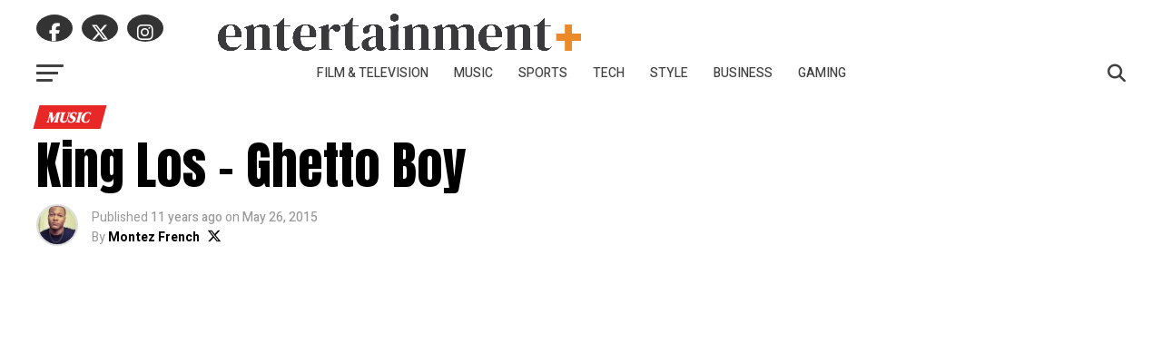

--- FILE ---
content_type: text/html; charset=UTF-8
request_url: https://eplusnews.com/king-los-ghetto-boy/
body_size: 118484
content:
<!DOCTYPE html>
<html lang="en-US">
<head>
<meta charset="UTF-8" >
<meta name="viewport" id="viewport" content="width=device-width, initial-scale=1.0, maximum-scale=5.0, minimum-scale=1.0, user-scalable=yes" />
<link rel="pingback" href="https://eplusnews.com/xmlrpc.php" />
<meta property="og:type" content="article" />
					<meta property="og:image" content="https://eplusnews.com/wp-content/uploads/2019/08/7142_maxresdefault.natural-1000x600.jpg" />
		<meta name="twitter:image" content="https://eplusnews.com/wp-content/uploads/2019/08/7142_maxresdefault.natural-1000x600.jpg" />
	<meta property="og:url" content="https://eplusnews.com/king-los-ghetto-boy/" />
<meta property="og:title" content="King Los &#8211; Ghetto Boy" />
<meta property="og:description" content="King Los drops a brand new track titled, &#8220;Ghetto Boy&#8221; off of his latest project, GOD, MONEY &#038; WAR. " />
<meta name="twitter:card" content="summary_large_image">
<meta name="twitter:url" content="https://eplusnews.com/king-los-ghetto-boy/">
<meta name="twitter:title" content="King Los &#8211; Ghetto Boy">
<meta name="twitter:description" content="King Los drops a brand new track titled, &#8220;Ghetto Boy&#8221; off of his latest project, GOD, MONEY &#038; WAR. ">
<meta name='robots' content='index, follow, max-image-preview:large, max-snippet:-1, max-video-preview:-1' />

	<!-- This site is optimized with the Yoast SEO Premium plugin v22.0 (Yoast SEO v26.8) - https://yoast.com/product/yoast-seo-premium-wordpress/ -->
	<title>King Los - Ghetto Boy - Entertainment+</title>
	<link rel="canonical" href="https://eplusnews.com/king-los-ghetto-boy/" />
	<meta property="og:locale" content="en_US" />
	<meta property="og:type" content="article" />
	<meta property="og:title" content="King Los - Ghetto Boy" />
	<meta property="og:description" content="King Los drops a brand new track titled, &#8220;Ghetto Boy&#8221; off of his latest project, GOD, MONEY &#038; WAR. " />
	<meta property="og:url" content="https://eplusnews.com/king-los-ghetto-boy/" />
	<meta property="og:site_name" content="Entertainment+" />
	<meta property="article:author" content="https://facebook.com/montezfr3nch" />
	<meta property="article:published_time" content="2015-05-26T16:13:59+00:00" />
	<meta property="og:image" content="https://eplusnews.com/wp-content/uploads/2019/08/7142_maxresdefault.natural.jpg" />
	<meta property="og:image:width" content="1280" />
	<meta property="og:image:height" content="720" />
	<meta property="og:image:type" content="image/jpeg" />
	<meta name="author" content="Montez French" />
	<meta name="twitter:card" content="summary_large_image" />
	<meta name="twitter:creator" content="@https://twitter.com/montezfrench" />
	<meta name="twitter:label1" content="Written by" />
	<meta name="twitter:data1" content="Montez French" />
	<script type="application/ld+json" class="yoast-schema-graph">{"@context":"https://schema.org","@graph":[{"@type":"Article","@id":"https://eplusnews.com/king-los-ghetto-boy/#article","isPartOf":{"@id":"https://eplusnews.com/king-los-ghetto-boy/"},"author":{"name":"Montez French","@id":"https://eplusnews.com/#/schema/person/2eb718b69137f81d5dd8c252a0adfc62"},"headline":"King Los &#8211; Ghetto Boy","datePublished":"2015-05-26T16:13:59+00:00","mainEntityOfPage":{"@id":"https://eplusnews.com/king-los-ghetto-boy/"},"wordCount":23,"commentCount":0,"image":{"@id":"https://eplusnews.com/king-los-ghetto-boy/#primaryimage"},"thumbnailUrl":"https://eplusnews.com/wp-content/uploads/2019/08/7142_maxresdefault.natural.jpg","articleSection":["Music"],"inLanguage":"en-US","potentialAction":[{"@type":"CommentAction","name":"Comment","target":["https://eplusnews.com/king-los-ghetto-boy/#respond"]}]},{"@type":"WebPage","@id":"https://eplusnews.com/king-los-ghetto-boy/","url":"https://eplusnews.com/king-los-ghetto-boy/","name":"King Los - Ghetto Boy - Entertainment+","isPartOf":{"@id":"https://eplusnews.com/#website"},"primaryImageOfPage":{"@id":"https://eplusnews.com/king-los-ghetto-boy/#primaryimage"},"image":{"@id":"https://eplusnews.com/king-los-ghetto-boy/#primaryimage"},"thumbnailUrl":"https://eplusnews.com/wp-content/uploads/2019/08/7142_maxresdefault.natural.jpg","datePublished":"2015-05-26T16:13:59+00:00","author":{"@id":"https://eplusnews.com/#/schema/person/2eb718b69137f81d5dd8c252a0adfc62"},"breadcrumb":{"@id":"https://eplusnews.com/king-los-ghetto-boy/#breadcrumb"},"inLanguage":"en-US","potentialAction":[{"@type":"ReadAction","target":["https://eplusnews.com/king-los-ghetto-boy/"]}]},{"@type":"ImageObject","inLanguage":"en-US","@id":"https://eplusnews.com/king-los-ghetto-boy/#primaryimage","url":"https://eplusnews.com/wp-content/uploads/2019/08/7142_maxresdefault.natural.jpg","contentUrl":"https://eplusnews.com/wp-content/uploads/2019/08/7142_maxresdefault.natural.jpg","width":1280,"height":720},{"@type":"BreadcrumbList","@id":"https://eplusnews.com/king-los-ghetto-boy/#breadcrumb","itemListElement":[{"@type":"ListItem","position":1,"name":"Home","item":"https://eplusnews.com/"},{"@type":"ListItem","position":2,"name":"King Los &#8211; Ghetto Boy"}]},{"@type":"WebSite","@id":"https://eplusnews.com/#website","url":"https://eplusnews.com/","name":"Entertainment+","description":"Entertainment starts here!","potentialAction":[{"@type":"SearchAction","target":{"@type":"EntryPoint","urlTemplate":"https://eplusnews.com/?s={search_term_string}"},"query-input":{"@type":"PropertyValueSpecification","valueRequired":true,"valueName":"search_term_string"}}],"inLanguage":"en-US"},{"@type":"Person","@id":"https://eplusnews.com/#/schema/person/2eb718b69137f81d5dd8c252a0adfc62","name":"Montez French","image":{"@type":"ImageObject","inLanguage":"en-US","@id":"https://eplusnews.com/#/schema/person/image/","url":"https://secure.gravatar.com/avatar/0ccfb725672c080306b6395ab98ba2c5998bfaf675d9e047328546eafaeb020a?s=96&d=mm&r=pg","contentUrl":"https://secure.gravatar.com/avatar/0ccfb725672c080306b6395ab98ba2c5998bfaf675d9e047328546eafaeb020a?s=96&d=mm&r=pg","caption":"Montez French"},"sameAs":["https://facebook.com/montezfr3nch","https://instagram.com/montezfrench","https://x.com/https://twitter.com/montezfrench"],"url":"https://eplusnews.com/author/admin/"}]}</script>
	<!-- / Yoast SEO Premium plugin. -->


<link rel='dns-prefetch' href='//stats.wp.com' />
<link rel='dns-prefetch' href='//cdn.jsdelivr.net' />
<link rel='dns-prefetch' href='//ajax.googleapis.com' />
<link rel='dns-prefetch' href='//fonts.googleapis.com' />
<link rel='preconnect' href='//c0.wp.com' />
<link rel="alternate" type="application/rss+xml" title="Entertainment+ &raquo; Feed" href="https://eplusnews.com/feed/" />
<link rel="alternate" type="application/rss+xml" title="Entertainment+ &raquo; Comments Feed" href="https://eplusnews.com/comments/feed/" />
<link rel="alternate" type="application/rss+xml" title="Entertainment+ &raquo; King Los &#8211; Ghetto Boy Comments Feed" href="https://eplusnews.com/king-los-ghetto-boy/feed/" />
<link rel="alternate" title="oEmbed (JSON)" type="application/json+oembed" href="https://eplusnews.com/wp-json/oembed/1.0/embed?url=https%3A%2F%2Feplusnews.com%2Fking-los-ghetto-boy%2F" />
<link rel="alternate" title="oEmbed (XML)" type="text/xml+oembed" href="https://eplusnews.com/wp-json/oembed/1.0/embed?url=https%3A%2F%2Feplusnews.com%2Fking-los-ghetto-boy%2F&#038;format=xml" />
<style id='wp-img-auto-sizes-contain-inline-css' type='text/css'>
img:is([sizes=auto i],[sizes^="auto," i]){contain-intrinsic-size:3000px 1500px}
/*# sourceURL=wp-img-auto-sizes-contain-inline-css */
</style>

<style id='wp-emoji-styles-inline-css' type='text/css'>

	img.wp-smiley, img.emoji {
		display: inline !important;
		border: none !important;
		box-shadow: none !important;
		height: 1em !important;
		width: 1em !important;
		margin: 0 0.07em !important;
		vertical-align: -0.1em !important;
		background: none !important;
		padding: 0 !important;
	}
/*# sourceURL=wp-emoji-styles-inline-css */
</style>
<link rel='stylesheet' id='wp-block-library-css' href='https://c0.wp.com/c/6.9/wp-includes/css/dist/block-library/style.min.css' type='text/css' media='all' />
<style id='wp-block-embed-inline-css' type='text/css'>
.wp-block-embed.alignleft,.wp-block-embed.alignright,.wp-block[data-align=left]>[data-type="core/embed"],.wp-block[data-align=right]>[data-type="core/embed"]{max-width:360px;width:100%}.wp-block-embed.alignleft .wp-block-embed__wrapper,.wp-block-embed.alignright .wp-block-embed__wrapper,.wp-block[data-align=left]>[data-type="core/embed"] .wp-block-embed__wrapper,.wp-block[data-align=right]>[data-type="core/embed"] .wp-block-embed__wrapper{min-width:280px}.wp-block-cover .wp-block-embed{min-height:240px;min-width:320px}.wp-block-embed{overflow-wrap:break-word}.wp-block-embed :where(figcaption){margin-bottom:1em;margin-top:.5em}.wp-block-embed iframe{max-width:100%}.wp-block-embed__wrapper{position:relative}.wp-embed-responsive .wp-has-aspect-ratio .wp-block-embed__wrapper:before{content:"";display:block;padding-top:50%}.wp-embed-responsive .wp-has-aspect-ratio iframe{bottom:0;height:100%;left:0;position:absolute;right:0;top:0;width:100%}.wp-embed-responsive .wp-embed-aspect-21-9 .wp-block-embed__wrapper:before{padding-top:42.85%}.wp-embed-responsive .wp-embed-aspect-18-9 .wp-block-embed__wrapper:before{padding-top:50%}.wp-embed-responsive .wp-embed-aspect-16-9 .wp-block-embed__wrapper:before{padding-top:56.25%}.wp-embed-responsive .wp-embed-aspect-4-3 .wp-block-embed__wrapper:before{padding-top:75%}.wp-embed-responsive .wp-embed-aspect-1-1 .wp-block-embed__wrapper:before{padding-top:100%}.wp-embed-responsive .wp-embed-aspect-9-16 .wp-block-embed__wrapper:before{padding-top:177.77%}.wp-embed-responsive .wp-embed-aspect-1-2 .wp-block-embed__wrapper:before{padding-top:200%}
/*# sourceURL=https://c0.wp.com/c/6.9/wp-includes/blocks/embed/style.min.css */
</style>
<style id='wp-block-paragraph-inline-css' type='text/css'>
.is-small-text{font-size:.875em}.is-regular-text{font-size:1em}.is-large-text{font-size:2.25em}.is-larger-text{font-size:3em}.has-drop-cap:not(:focus):first-letter{float:left;font-size:8.4em;font-style:normal;font-weight:100;line-height:.68;margin:.05em .1em 0 0;text-transform:uppercase}body.rtl .has-drop-cap:not(:focus):first-letter{float:none;margin-left:.1em}p.has-drop-cap.has-background{overflow:hidden}:root :where(p.has-background){padding:1.25em 2.375em}:where(p.has-text-color:not(.has-link-color)) a{color:inherit}p.has-text-align-left[style*="writing-mode:vertical-lr"],p.has-text-align-right[style*="writing-mode:vertical-rl"]{rotate:180deg}
/*# sourceURL=https://c0.wp.com/c/6.9/wp-includes/blocks/paragraph/style.min.css */
</style>
<style id='global-styles-inline-css' type='text/css'>
:root{--wp--preset--aspect-ratio--square: 1;--wp--preset--aspect-ratio--4-3: 4/3;--wp--preset--aspect-ratio--3-4: 3/4;--wp--preset--aspect-ratio--3-2: 3/2;--wp--preset--aspect-ratio--2-3: 2/3;--wp--preset--aspect-ratio--16-9: 16/9;--wp--preset--aspect-ratio--9-16: 9/16;--wp--preset--color--black: #000000;--wp--preset--color--cyan-bluish-gray: #abb8c3;--wp--preset--color--white: #ffffff;--wp--preset--color--pale-pink: #f78da7;--wp--preset--color--vivid-red: #cf2e2e;--wp--preset--color--luminous-vivid-orange: #ff6900;--wp--preset--color--luminous-vivid-amber: #fcb900;--wp--preset--color--light-green-cyan: #7bdcb5;--wp--preset--color--vivid-green-cyan: #00d084;--wp--preset--color--pale-cyan-blue: #8ed1fc;--wp--preset--color--vivid-cyan-blue: #0693e3;--wp--preset--color--vivid-purple: #9b51e0;--wp--preset--gradient--vivid-cyan-blue-to-vivid-purple: linear-gradient(135deg,rgb(6,147,227) 0%,rgb(155,81,224) 100%);--wp--preset--gradient--light-green-cyan-to-vivid-green-cyan: linear-gradient(135deg,rgb(122,220,180) 0%,rgb(0,208,130) 100%);--wp--preset--gradient--luminous-vivid-amber-to-luminous-vivid-orange: linear-gradient(135deg,rgb(252,185,0) 0%,rgb(255,105,0) 100%);--wp--preset--gradient--luminous-vivid-orange-to-vivid-red: linear-gradient(135deg,rgb(255,105,0) 0%,rgb(207,46,46) 100%);--wp--preset--gradient--very-light-gray-to-cyan-bluish-gray: linear-gradient(135deg,rgb(238,238,238) 0%,rgb(169,184,195) 100%);--wp--preset--gradient--cool-to-warm-spectrum: linear-gradient(135deg,rgb(74,234,220) 0%,rgb(151,120,209) 20%,rgb(207,42,186) 40%,rgb(238,44,130) 60%,rgb(251,105,98) 80%,rgb(254,248,76) 100%);--wp--preset--gradient--blush-light-purple: linear-gradient(135deg,rgb(255,206,236) 0%,rgb(152,150,240) 100%);--wp--preset--gradient--blush-bordeaux: linear-gradient(135deg,rgb(254,205,165) 0%,rgb(254,45,45) 50%,rgb(107,0,62) 100%);--wp--preset--gradient--luminous-dusk: linear-gradient(135deg,rgb(255,203,112) 0%,rgb(199,81,192) 50%,rgb(65,88,208) 100%);--wp--preset--gradient--pale-ocean: linear-gradient(135deg,rgb(255,245,203) 0%,rgb(182,227,212) 50%,rgb(51,167,181) 100%);--wp--preset--gradient--electric-grass: linear-gradient(135deg,rgb(202,248,128) 0%,rgb(113,206,126) 100%);--wp--preset--gradient--midnight: linear-gradient(135deg,rgb(2,3,129) 0%,rgb(40,116,252) 100%);--wp--preset--font-size--small: 13px;--wp--preset--font-size--medium: 20px;--wp--preset--font-size--large: 36px;--wp--preset--font-size--x-large: 42px;--wp--preset--spacing--20: 0.44rem;--wp--preset--spacing--30: 0.67rem;--wp--preset--spacing--40: 1rem;--wp--preset--spacing--50: 1.5rem;--wp--preset--spacing--60: 2.25rem;--wp--preset--spacing--70: 3.38rem;--wp--preset--spacing--80: 5.06rem;--wp--preset--shadow--natural: 6px 6px 9px rgba(0, 0, 0, 0.2);--wp--preset--shadow--deep: 12px 12px 50px rgba(0, 0, 0, 0.4);--wp--preset--shadow--sharp: 6px 6px 0px rgba(0, 0, 0, 0.2);--wp--preset--shadow--outlined: 6px 6px 0px -3px rgb(255, 255, 255), 6px 6px rgb(0, 0, 0);--wp--preset--shadow--crisp: 6px 6px 0px rgb(0, 0, 0);}:where(.is-layout-flex){gap: 0.5em;}:where(.is-layout-grid){gap: 0.5em;}body .is-layout-flex{display: flex;}.is-layout-flex{flex-wrap: wrap;align-items: center;}.is-layout-flex > :is(*, div){margin: 0;}body .is-layout-grid{display: grid;}.is-layout-grid > :is(*, div){margin: 0;}:where(.wp-block-columns.is-layout-flex){gap: 2em;}:where(.wp-block-columns.is-layout-grid){gap: 2em;}:where(.wp-block-post-template.is-layout-flex){gap: 1.25em;}:where(.wp-block-post-template.is-layout-grid){gap: 1.25em;}.has-black-color{color: var(--wp--preset--color--black) !important;}.has-cyan-bluish-gray-color{color: var(--wp--preset--color--cyan-bluish-gray) !important;}.has-white-color{color: var(--wp--preset--color--white) !important;}.has-pale-pink-color{color: var(--wp--preset--color--pale-pink) !important;}.has-vivid-red-color{color: var(--wp--preset--color--vivid-red) !important;}.has-luminous-vivid-orange-color{color: var(--wp--preset--color--luminous-vivid-orange) !important;}.has-luminous-vivid-amber-color{color: var(--wp--preset--color--luminous-vivid-amber) !important;}.has-light-green-cyan-color{color: var(--wp--preset--color--light-green-cyan) !important;}.has-vivid-green-cyan-color{color: var(--wp--preset--color--vivid-green-cyan) !important;}.has-pale-cyan-blue-color{color: var(--wp--preset--color--pale-cyan-blue) !important;}.has-vivid-cyan-blue-color{color: var(--wp--preset--color--vivid-cyan-blue) !important;}.has-vivid-purple-color{color: var(--wp--preset--color--vivid-purple) !important;}.has-black-background-color{background-color: var(--wp--preset--color--black) !important;}.has-cyan-bluish-gray-background-color{background-color: var(--wp--preset--color--cyan-bluish-gray) !important;}.has-white-background-color{background-color: var(--wp--preset--color--white) !important;}.has-pale-pink-background-color{background-color: var(--wp--preset--color--pale-pink) !important;}.has-vivid-red-background-color{background-color: var(--wp--preset--color--vivid-red) !important;}.has-luminous-vivid-orange-background-color{background-color: var(--wp--preset--color--luminous-vivid-orange) !important;}.has-luminous-vivid-amber-background-color{background-color: var(--wp--preset--color--luminous-vivid-amber) !important;}.has-light-green-cyan-background-color{background-color: var(--wp--preset--color--light-green-cyan) !important;}.has-vivid-green-cyan-background-color{background-color: var(--wp--preset--color--vivid-green-cyan) !important;}.has-pale-cyan-blue-background-color{background-color: var(--wp--preset--color--pale-cyan-blue) !important;}.has-vivid-cyan-blue-background-color{background-color: var(--wp--preset--color--vivid-cyan-blue) !important;}.has-vivid-purple-background-color{background-color: var(--wp--preset--color--vivid-purple) !important;}.has-black-border-color{border-color: var(--wp--preset--color--black) !important;}.has-cyan-bluish-gray-border-color{border-color: var(--wp--preset--color--cyan-bluish-gray) !important;}.has-white-border-color{border-color: var(--wp--preset--color--white) !important;}.has-pale-pink-border-color{border-color: var(--wp--preset--color--pale-pink) !important;}.has-vivid-red-border-color{border-color: var(--wp--preset--color--vivid-red) !important;}.has-luminous-vivid-orange-border-color{border-color: var(--wp--preset--color--luminous-vivid-orange) !important;}.has-luminous-vivid-amber-border-color{border-color: var(--wp--preset--color--luminous-vivid-amber) !important;}.has-light-green-cyan-border-color{border-color: var(--wp--preset--color--light-green-cyan) !important;}.has-vivid-green-cyan-border-color{border-color: var(--wp--preset--color--vivid-green-cyan) !important;}.has-pale-cyan-blue-border-color{border-color: var(--wp--preset--color--pale-cyan-blue) !important;}.has-vivid-cyan-blue-border-color{border-color: var(--wp--preset--color--vivid-cyan-blue) !important;}.has-vivid-purple-border-color{border-color: var(--wp--preset--color--vivid-purple) !important;}.has-vivid-cyan-blue-to-vivid-purple-gradient-background{background: var(--wp--preset--gradient--vivid-cyan-blue-to-vivid-purple) !important;}.has-light-green-cyan-to-vivid-green-cyan-gradient-background{background: var(--wp--preset--gradient--light-green-cyan-to-vivid-green-cyan) !important;}.has-luminous-vivid-amber-to-luminous-vivid-orange-gradient-background{background: var(--wp--preset--gradient--luminous-vivid-amber-to-luminous-vivid-orange) !important;}.has-luminous-vivid-orange-to-vivid-red-gradient-background{background: var(--wp--preset--gradient--luminous-vivid-orange-to-vivid-red) !important;}.has-very-light-gray-to-cyan-bluish-gray-gradient-background{background: var(--wp--preset--gradient--very-light-gray-to-cyan-bluish-gray) !important;}.has-cool-to-warm-spectrum-gradient-background{background: var(--wp--preset--gradient--cool-to-warm-spectrum) !important;}.has-blush-light-purple-gradient-background{background: var(--wp--preset--gradient--blush-light-purple) !important;}.has-blush-bordeaux-gradient-background{background: var(--wp--preset--gradient--blush-bordeaux) !important;}.has-luminous-dusk-gradient-background{background: var(--wp--preset--gradient--luminous-dusk) !important;}.has-pale-ocean-gradient-background{background: var(--wp--preset--gradient--pale-ocean) !important;}.has-electric-grass-gradient-background{background: var(--wp--preset--gradient--electric-grass) !important;}.has-midnight-gradient-background{background: var(--wp--preset--gradient--midnight) !important;}.has-small-font-size{font-size: var(--wp--preset--font-size--small) !important;}.has-medium-font-size{font-size: var(--wp--preset--font-size--medium) !important;}.has-large-font-size{font-size: var(--wp--preset--font-size--large) !important;}.has-x-large-font-size{font-size: var(--wp--preset--font-size--x-large) !important;}
/*# sourceURL=global-styles-inline-css */
</style>

<style id='classic-theme-styles-inline-css' type='text/css'>
/*! This file is auto-generated */
.wp-block-button__link{color:#fff;background-color:#32373c;border-radius:9999px;box-shadow:none;text-decoration:none;padding:calc(.667em + 2px) calc(1.333em + 2px);font-size:1.125em}.wp-block-file__button{background:#32373c;color:#fff;text-decoration:none}
/*# sourceURL=/wp-includes/css/classic-themes.min.css */
</style>
<link rel='stylesheet' id='theiaPostSlider-css' href='https://eplusnews.com/wp-content/plugins/theia-post-slider-premium/dist/css/font-theme.css?ver=2.7.3' type='text/css' media='all' />
<style id='theiaPostSlider-inline-css' type='text/css'>


				.theiaPostSlider_nav.fontTheme ._title,
				.theiaPostSlider_nav.fontTheme ._text {
					line-height: 48px;
				}

				.theiaPostSlider_nav.fontTheme ._button,
				.theiaPostSlider_nav.fontTheme ._button svg {
					color: #f08100;
					fill: #f08100;
				}

				.theiaPostSlider_nav.fontTheme ._button ._2 span {
					font-size: 48px;
					line-height: 48px;
				}

				.theiaPostSlider_nav.fontTheme ._button ._2 svg {
					width: 48px;
				}

				.theiaPostSlider_nav.fontTheme ._button:hover,
				.theiaPostSlider_nav.fontTheme ._button:focus,
				.theiaPostSlider_nav.fontTheme ._button:hover svg,
				.theiaPostSlider_nav.fontTheme ._button:focus svg {
					color: #ffa338;
					fill: #ffa338;
				}

				.theiaPostSlider_nav.fontTheme ._disabled,
                .theiaPostSlider_nav.fontTheme ._disabled svg {
					color: #777777 !important;
					fill: #777777 !important;
				}
			
/*# sourceURL=theiaPostSlider-inline-css */
</style>
<link rel='stylesheet' id='tailwindcss-css' href='https://cdn.jsdelivr.net/npm/tailwindcss@2.2.19/dist/tailwind.min.css?ver=6.9' type='text/css' media='all' />
<link rel='stylesheet' id='ql-jquery-ui-css' href='//ajax.googleapis.com/ajax/libs/jqueryui/1.12.1/themes/smoothness/jquery-ui.css?ver=6.9' type='text/css' media='all' />
<link rel='stylesheet' id='reviewer-photoswipe-css' href='https://eplusnews.com/wp-content/plugins/reviewer/public/assets/css/photoswipe.css?ver=3.14.2' type='text/css' media='all' />
<link rel='stylesheet' id='dashicons-css' href='https://c0.wp.com/c/6.9/wp-includes/css/dashicons.min.css' type='text/css' media='all' />
<link rel='stylesheet' id='reviewer-public-css' href='https://eplusnews.com/wp-content/plugins/reviewer/public/assets/css/reviewer-public.css?ver=3.14.2' type='text/css' media='all' />
<link rel='stylesheet' id='mvp-custom-style-css' href='https://eplusnews.com/wp-content/themes/eplus/style.css?ver=6.9' type='text/css' media='all' />
<style id='mvp-custom-style-inline-css' type='text/css'>


#mvp-wallpaper {
	background: url() no-repeat 50% 0;
	}

#mvp-foot-copy a {
	color: #e88927;
	}

#mvp-content-main p a,
#mvp-content-main ul a,
#mvp-content-main ol a,
.mvp-post-add-main p a,
.mvp-post-add-main ul a,
.mvp-post-add-main ol a {
	box-shadow: inset 0 -4px 0 #e88927;
	}

#mvp-content-main p a:hover,
#mvp-content-main ul a:hover,
#mvp-content-main ol a:hover,
.mvp-post-add-main p a:hover,
.mvp-post-add-main ul a:hover,
.mvp-post-add-main ol a:hover {
	background: #e88927;
	}

a,
a:visited,
.post-info-name a,
.woocommerce .woocommerce-breadcrumb a {
	color: #e82727;
	}

#mvp-side-wrap a:hover {
	color: #e82727;
	}

.mvp-fly-top:hover,
.mvp-vid-box-wrap,
ul.mvp-soc-mob-list li.mvp-soc-mob-com {
	background: #e88927;
	}

nav.mvp-fly-nav-menu ul li.menu-item-has-children:after,
.mvp-feat1-left-wrap span.mvp-cd-cat,
.mvp-widget-feat1-top-story span.mvp-cd-cat,
.mvp-widget-feat2-left-cont span.mvp-cd-cat,
.mvp-widget-dark-feat span.mvp-cd-cat,
.mvp-widget-dark-sub span.mvp-cd-cat,
.mvp-vid-wide-text span.mvp-cd-cat,
.mvp-feat2-top-text span.mvp-cd-cat,
.mvp-feat3-main-story span.mvp-cd-cat,
.mvp-feat3-sub-text span.mvp-cd-cat,
.mvp-feat4-main-text span.mvp-cd-cat,
.woocommerce-message:before,
.woocommerce-info:before,
.woocommerce-message:before {
	color: #e88927;
	}

#searchform input,
.mvp-authors-name {
	border-bottom: 1px solid #e88927;
	}

.mvp-fly-top:hover {
	border-top: 1px solid #e88927;
	border-left: 1px solid #e88927;
	border-bottom: 1px solid #e88927;
	}

.woocommerce .widget_price_filter .ui-slider .ui-slider-handle,
.woocommerce #respond input#submit.alt,
.woocommerce a.button.alt,
.woocommerce button.button.alt,
.woocommerce input.button.alt,
.woocommerce #respond input#submit.alt:hover,
.woocommerce a.button.alt:hover,
.woocommerce button.button.alt:hover,
.woocommerce input.button.alt:hover {
	background-color: #e88927;
	}

.woocommerce-error,
.woocommerce-info,
.woocommerce-message {
	border-top-color: #e88927;
	}

ul.mvp-feat1-list-buts li.active span.mvp-feat1-list-but,
span.mvp-widget-home-title,
span.mvp-post-cat,
span.mvp-feat1-pop-head {
	background: #e82727;
	}

.woocommerce span.onsale {
	background-color: #e82727;
	}

.mvp-widget-feat2-side-more-but,
.woocommerce .star-rating span:before,
span.mvp-prev-next-label,
.mvp-cat-date-wrap .sticky {
	color: #e82727 !important;
	}

#mvp-main-nav-top,
#mvp-fly-wrap,
.mvp-soc-mob-right,
#mvp-main-nav-small-cont {
	background: #414141;
	}

#mvp-main-nav-small .mvp-fly-but-wrap span,
#mvp-main-nav-small .mvp-search-but-wrap span,
.mvp-nav-top-left .mvp-fly-but-wrap span,
#mvp-fly-wrap .mvp-fly-but-wrap span {
	background: #414141;
	}

.mvp-nav-top-right .mvp-nav-search-but,
span.mvp-fly-soc-head,
.mvp-soc-mob-right i,
#mvp-main-nav-small span.mvp-nav-search-but,
#mvp-main-nav-small .mvp-nav-menu ul li a  {
	color: #414141;
	}

#mvp-main-nav-small .mvp-nav-menu ul li.menu-item-has-children a:after {
	border-color: #414141 transparent transparent transparent;
	}

#mvp-nav-top-wrap span.mvp-nav-search-but:hover,
#mvp-main-nav-small span.mvp-nav-search-but:hover {
	color: #e88927;
	}

#mvp-nav-top-wrap .mvp-fly-but-wrap:hover span,
#mvp-main-nav-small .mvp-fly-but-wrap:hover span,
span.mvp-woo-cart-num:hover {
	background: #e88927;
	}

#mvp-main-nav-bot-cont {
	background: #ffffff;
	}

#mvp-nav-bot-wrap .mvp-fly-but-wrap span,
#mvp-nav-bot-wrap .mvp-search-but-wrap span {
	background: #414141;
	}

#mvp-nav-bot-wrap span.mvp-nav-search-but,
#mvp-nav-bot-wrap .mvp-nav-menu ul li a {
	color: #414141;
	}

#mvp-nav-bot-wrap .mvp-nav-menu ul li.menu-item-has-children a:after {
	border-color: #414141 transparent transparent transparent;
	}

.mvp-nav-menu ul li:hover a {
	border-bottom: 5px solid #e88927;
	}

#mvp-nav-bot-wrap .mvp-fly-but-wrap:hover span {
	background: #e88927;
	}

#mvp-nav-bot-wrap span.mvp-nav-search-but:hover {
	color: #e88927;
	}

body,
.mvp-feat1-feat-text p,
.mvp-feat2-top-text p,
.mvp-feat3-main-text p,
.mvp-feat3-sub-text p,
#searchform input,
.mvp-author-info-text,
span.mvp-post-excerpt,
.mvp-nav-menu ul li ul.sub-menu li a,
nav.mvp-fly-nav-menu ul li a,
.mvp-ad-label,
span.mvp-feat-caption,
.mvp-post-tags a,
.mvp-post-tags a:visited,
span.mvp-author-box-name a,
#mvp-author-box-text p,
.mvp-post-gallery-text p,
ul.mvp-soc-mob-list li span,
#comments,
h3#reply-title,
h2.comments,
#mvp-foot-copy p,
span.mvp-fly-soc-head,
.mvp-post-tags-header,
span.mvp-prev-next-label,
span.mvp-post-add-link-but,
#mvp-comments-button a,
#mvp-comments-button span.mvp-comment-but-text,
.woocommerce ul.product_list_widget span.product-title,
.woocommerce ul.product_list_widget li a,
.woocommerce #reviews #comments ol.commentlist li .comment-text p.meta,
.woocommerce div.product p.price,
.woocommerce div.product p.price ins,
.woocommerce div.product p.price del,
.woocommerce ul.products li.product .price del,
.woocommerce ul.products li.product .price ins,
.woocommerce ul.products li.product .price,
.woocommerce #respond input#submit,
.woocommerce a.button,
.woocommerce button.button,
.woocommerce input.button,
.woocommerce .widget_price_filter .price_slider_amount .button,
.woocommerce span.onsale,
.woocommerce-review-link,
#woo-content p.woocommerce-result-count,
.woocommerce div.product .woocommerce-tabs ul.tabs li a,
a.mvp-inf-more-but,
span.mvp-cont-read-but,
span.mvp-cd-cat,
span.mvp-cd-date,
.mvp-feat4-main-text p,
span.mvp-woo-cart-num,
span.mvp-widget-home-title2,
.wp-caption,
#mvp-content-main p.wp-caption-text,
.gallery-caption,
.mvp-post-add-main p.wp-caption-text,
#bbpress-forums,
#bbpress-forums p,
.protected-post-form input,
#mvp-feat6-text p {
	font-family: 'Heebo', sans-serif;
	font-display: swap;
	}

.mvp-blog-story-text p,
span.mvp-author-page-desc,
#mvp-404 p,
.mvp-widget-feat1-bot-text p,
.mvp-widget-feat2-left-text p,
.mvp-flex-story-text p,
.mvp-search-text p,
#mvp-content-main p,
.mvp-post-add-main p,
#mvp-content-main ul li,
#mvp-content-main ol li,
.rwp-summary,
.rwp-u-review__comment,
.mvp-feat5-mid-main-text p,
.mvp-feat5-small-main-text p,
#mvp-content-main .wp-block-button__link,
.wp-block-audio figcaption,
.wp-block-video figcaption,
.wp-block-embed figcaption,
.wp-block-verse pre,
pre.wp-block-verse {
	font-family: 'Heebo', sans-serif;
	font-display: swap;
	}

.mvp-nav-menu ul li a,
#mvp-foot-menu ul li a {
	font-family: 'Heebo', sans-serif;
	font-display: swap;
	}


.mvp-feat1-sub-text h2,
.mvp-feat1-pop-text h2,
.mvp-feat1-list-text h2,
.mvp-widget-feat1-top-text h2,
.mvp-widget-feat1-bot-text h2,
.mvp-widget-dark-feat-text h2,
.mvp-widget-dark-sub-text h2,
.mvp-widget-feat2-left-text h2,
.mvp-widget-feat2-right-text h2,
.mvp-blog-story-text h2,
.mvp-flex-story-text h2,
.mvp-vid-wide-more-text p,
.mvp-prev-next-text p,
.mvp-related-text,
.mvp-post-more-text p,
h2.mvp-authors-latest a,
.mvp-feat2-bot-text h2,
.mvp-feat3-sub-text h2,
.mvp-feat3-main-text h2,
.mvp-feat4-main-text h2,
.mvp-feat5-text h2,
.mvp-feat5-mid-main-text h2,
.mvp-feat5-small-main-text h2,
.mvp-feat5-mid-sub-text h2,
#mvp-feat6-text h2,
.alp-related-posts-wrapper .alp-related-post .post-title {
	font-family: 'DM Serif Display', sans-serif;
	font-display: swap;
	}

.mvp-feat2-top-text h2,
.mvp-feat1-feat-text h2,
h1.mvp-post-title,
h1.mvp-post-title-wide,
.mvp-drop-nav-title h4,
#mvp-content-main blockquote p,
.mvp-post-add-main blockquote p,
#mvp-content-main p.has-large-font-size,
#mvp-404 h1,
#woo-content h1.page-title,
.woocommerce div.product .product_title,
.woocommerce ul.products li.product h3,
.alp-related-posts .current .post-title {
	font-family: 'DM Serif Display', sans-serif;
	font-display: swap;
	}

span.mvp-feat1-pop-head,
.mvp-feat1-pop-text:before,
span.mvp-feat1-list-but,
span.mvp-widget-home-title,
.mvp-widget-feat2-side-more,
span.mvp-post-cat,
span.mvp-page-head,
h1.mvp-author-top-head,
.mvp-authors-name,
#mvp-content-main h1,
#mvp-content-main h2,
#mvp-content-main h3,
#mvp-content-main h4,
#mvp-content-main h5,
#mvp-content-main h6,
.woocommerce .related h2,
.woocommerce div.product .woocommerce-tabs .panel h2,
.woocommerce div.product .product_title,
.mvp-feat5-side-list .mvp-feat1-list-img:after {
	font-family: 'DM Serif Display', sans-serif;
	font-display: swap;
	}

	

	#mvp-main-nav-top {
		background: #fff;
		padding: 15px 0 0;
		}
	#mvp-fly-wrap,
	.mvp-soc-mob-right,
	#mvp-main-nav-small-cont {
		background: #fff;
		}
	#mvp-main-nav-small .mvp-fly-but-wrap span,
	#mvp-main-nav-small .mvp-search-but-wrap span,
	.mvp-nav-top-left .mvp-fly-but-wrap span,
	#mvp-fly-wrap .mvp-fly-but-wrap span {
		background: #000;
		}
	.mvp-nav-top-right .mvp-nav-search-but,
	span.mvp-fly-soc-head,
	.mvp-soc-mob-right i,
	#mvp-main-nav-small span.mvp-nav-search-but,
	#mvp-main-nav-small .mvp-nav-menu ul li a  {
		color: #000;
		}
	#mvp-main-nav-small .mvp-nav-menu ul li.menu-item-has-children a:after {
		border-color: #000 transparent transparent transparent;
		}
	.mvp-feat1-feat-text h2,
	h1.mvp-post-title,
	.mvp-feat2-top-text h2,
	.mvp-feat3-main-text h2,
	#mvp-content-main blockquote p,
	.mvp-post-add-main blockquote p {
		font-family: 'Anton', sans-serif;
		font-weight: 400;
		letter-spacing: normal;
		}
	.mvp-feat1-feat-text h2,
	.mvp-feat2-top-text h2,
	.mvp-feat3-main-text h2 {
		line-height: 1;
		text-transform: uppercase;
		}
		

	span.mvp-nav-soc-but,
	ul.mvp-fly-soc-list li a,
	span.mvp-woo-cart-num {
		background: rgba(0,0,0,.8);
		}
	span.mvp-woo-cart-icon {
		color: rgba(0,0,0,.8);
		}
	nav.mvp-fly-nav-menu ul li,
	nav.mvp-fly-nav-menu ul li ul.sub-menu {
		border-top: 1px solid rgba(0,0,0,.1);
		}
	nav.mvp-fly-nav-menu ul li a {
		color: #000;
		}
	.mvp-drop-nav-title h4 {
		color: #000;
		}
		

	.mvp-nav-links {
		display: none;
		}
		

	@media screen and (max-width: 479px) {
		.single #mvp-content-body-top {
			max-height: 400px;
			}
		.single .mvp-cont-read-but-wrap {
			display: inline;
			}
		}
		

	.alp-advert {
		display: none;
	}
	.alp-related-posts-wrapper .alp-related-posts .current {
		margin: 0 0 10px;
	}
		

 	.mvp-nav-logo-reg img { max-width: 25rem;}
#mvp-fly-logo img, body .mvp-nav-top-mid img { height: auto  !important; }
#mvp-foot-logo { width: 10rem; display: none; }
		
/*# sourceURL=mvp-custom-style-inline-css */
</style>
<link rel='stylesheet' id='mvp-reset-css' href='https://eplusnews.com/wp-content/themes/eplus/css/reset.css?ver=6.9' type='text/css' media='all' />
<link rel='stylesheet' id='fontawesome-css' href='https://eplusnews.com/wp-content/themes/eplus/font-awesome/css/all.css?ver=6.9' type='text/css' media='all' />
<link crossorigin="anonymous" rel='stylesheet' id='mvp-fonts-css' href='//fonts.googleapis.com/css?family=Roboto%3A300%2C400%2C700%2C900%7COswald%3A400%2C700%7CAdvent+Pro%3A700%7COpen+Sans%3A700%7CAnton%3A400DM+Serif+Display%3A100%2C200%2C300%2C400%2C500%2C600%2C700%2C800%2C900%7CDM+Serif+Display%3A100%2C200%2C300%2C400%2C500%2C600%2C700%2C800%2C900%7CDM+Serif+Display%3A100%2C200%2C300%2C400%2C500%2C600%2C700%2C800%2C900%7CHeebo%3A100%2C200%2C300%2C400%2C500%2C600%2C700%2C800%2C900%7CHeebo%3A100%2C200%2C300%2C400%2C500%2C600%2C700%2C800%2C900%7CHeebo%3A100%2C200%2C300%2C400%2C500%2C600%2C700%2C800%2C900%26subset%3Dlatin%2Clatin-ext%2Ccyrillic%2Ccyrillic-ext%2Cgreek-ext%2Cgreek%2Cvietnamese%26display%3Dswap' type='text/css' media='all' />
<link rel='stylesheet' id='mvp-media-queries-css' href='https://eplusnews.com/wp-content/themes/eplus/css/media-queries.css?ver=6.9' type='text/css' media='all' />
<script type="text/javascript" src="https://c0.wp.com/c/6.9/wp-includes/js/jquery/jquery.min.js" id="jquery-core-js"></script>
<script type="text/javascript" src="https://c0.wp.com/c/6.9/wp-includes/js/jquery/jquery-migrate.min.js" id="jquery-migrate-js"></script>
<link rel="https://api.w.org/" href="https://eplusnews.com/wp-json/" /><link rel="alternate" title="JSON" type="application/json" href="https://eplusnews.com/wp-json/wp/v2/posts/6918" /><link rel="EditURI" type="application/rsd+xml" title="RSD" href="https://eplusnews.com/xmlrpc.php?rsd" />
<meta name="generator" content="WordPress 6.9" />
<link rel='shortlink' href='https://eplusnews.com/?p=6918' />
        <style>
            #tps_carousel_container ._button,
            #tps_carousel_container ._button svg {
                color: #f08100;
                fill: #f08100;
            }

            #tps_carousel_container ._button {
                font-size: 32px;
                line-height: 32px;
            }

            #tps_carousel_container ._button svg {
                width: 32px;
                height: 32px;
            }

            #tps_carousel_container ._button:hover,
            #tps_carousel_container ._button:focus,
            #tps_carousel_container ._button:hover svg,
            #tps_carousel_container ._button:focus svg {
                color: #ffa338;
                fill: #ffa338;
            }

            #tps_carousel_container ._disabled,
            #tps_carousel_container ._disabled svg {
                color: #777777 !important;
                fill: #777777 !important;
            }

            #tps_carousel_container ._carousel {
                margin: 0 42px;
            }

            #tps_carousel_container ._prev {
                margin-right: 10px;
            }

            #tps_carousel_container ._next {
                margin-left: 10px;
            }
        </style>
        	<style>img#wpstats{display:none}</style>
		<style type="text/css" id="custom-background-css">
body.custom-background { background-color: #414141; }
</style>
	<link rel="amphtml" href="https://eplusnews.com/king-los-ghetto-boy/amp/"><link rel="icon" href="https://eplusnews.com/wp-content/uploads/2019/07/cropped-icon-72-32x32.jpg" sizes="32x32" />
<link rel="icon" href="https://eplusnews.com/wp-content/uploads/2019/07/cropped-icon-72-192x192.jpg" sizes="192x192" />
<link rel="apple-touch-icon" href="https://eplusnews.com/wp-content/uploads/2019/07/cropped-icon-72-180x180.jpg" />
<meta name="msapplication-TileImage" content="https://eplusnews.com/wp-content/uploads/2019/07/cropped-icon-72-270x270.jpg" />
</head>
<body class="wp-singular post-template-default single single-post postid-6918 single-format-standard custom-background wp-embed-responsive wp-theme-eplus theiaPostSlider_body">
	<div id="mvp-fly-wrap">
	<div id="mvp-fly-menu-top" class="left relative">
		<div class="mvp-fly-top-out left relative">
			<div class="mvp-fly-top-in">
				<div id="mvp-fly-logo" class="left relative">
											<a href="https://eplusnews.com/"><img src="https://eplusnews.com/wp-content/uploads/2019/07/Asset-7.png" alt="Entertainment+" data-rjs="2" /></a>
									</div><!--mvp-fly-logo-->
			</div><!--mvp-fly-top-in-->
			<div class="mvp-fly-but-wrap mvp-fly-but-menu mvp-fly-but-click">
				<span></span>
				<span></span>
				<span></span>
				<span></span>
			</div><!--mvp-fly-but-wrap-->
		</div><!--mvp-fly-top-out-->
	</div><!--mvp-fly-menu-top-->
	<div id="mvp-fly-menu-wrap">
		<nav class="mvp-fly-nav-menu left relative">
			<div class="menu-main-menu-container"><ul id="menu-main-menu" class="menu"><li id="menu-item-423" class="menu-item menu-item-type-taxonomy menu-item-object-category menu-item-423"><a href="https://eplusnews.com/category/film-tv/">Film &#038; Television</a></li>
<li id="menu-item-424" class="menu-item menu-item-type-taxonomy menu-item-object-category current-post-ancestor current-menu-parent current-post-parent menu-item-424"><a href="https://eplusnews.com/category/music/">Music</a></li>
<li id="menu-item-425" class="menu-item menu-item-type-taxonomy menu-item-object-category menu-item-425"><a href="https://eplusnews.com/category/sports/">Sports</a></li>
<li id="menu-item-426" class="menu-item menu-item-type-taxonomy menu-item-object-category menu-item-426"><a href="https://eplusnews.com/category/tech/">Tech</a></li>
<li id="menu-item-428" class="menu-item menu-item-type-taxonomy menu-item-object-category menu-item-428"><a href="https://eplusnews.com/category/style/">Style</a></li>
<li id="menu-item-429" class="menu-item menu-item-type-taxonomy menu-item-object-category menu-item-429"><a href="https://eplusnews.com/category/business/">Business</a></li>
<li id="menu-item-430" class="menu-item menu-item-type-taxonomy menu-item-object-category menu-item-430"><a href="https://eplusnews.com/category/gaming/">Gaming</a></li>
</ul></div>		</nav>
	</div><!--mvp-fly-menu-wrap-->
	<div id="mvp-fly-soc-wrap">
		<span class="mvp-fly-soc-head">Connect with us</span>
		<ul class="mvp-fly-soc-list left relative">
							<li><a href="https://facebook.com/eplusnews" target="_blank" class="fab fa-facebook-f"></a></li>
										<li><a href="https://twitter.com/eplusnews_" target="_blank" class="fa-brands fa-x-twitter"></a></li>
													<li><a href="https://instagram.com/eplusnews" target="_blank" class="fab fa-instagram"></a></li>
																	</ul>
	</div><!--mvp-fly-soc-wrap-->
</div><!--mvp-fly-wrap-->	<div id="mvp-site" class="left relative">
		<div id="mvp-search-wrap">
			<div id="mvp-search-box">
				<form method="get" id="searchform" action="https://eplusnews.com/">
	<input type="text" name="s" id="s" value="Search" onfocus='if (this.value == "Search") { this.value = ""; }' onblur='if (this.value == "") { this.value = "Search"; }' />
	<input type="hidden" id="searchsubmit" value="Search" />
</form>			</div><!--mvp-search-box-->
			<div class="mvp-search-but-wrap mvp-search-click">
				<span></span>
				<span></span>
			</div><!--mvp-search-but-wrap-->
		</div><!--mvp-search-wrap-->
				<div id="mvp-site-wall" class="left relative">
						<div id="mvp-site-main" class="left relative">
			<header id="mvp-main-head-wrap" class="left relative">
									<nav id="mvp-main-nav-wrap" class="left relative">
						<div id="mvp-main-nav-top" class="left relative">
							<div class="mvp-main-box">
								<div id="mvp-nav-top-wrap" class="left relative">
									<div class="mvp-nav-top-right-out left relative">
										<div class="mvp-nav-top-right-in">
											<div class="mvp-nav-top-cont left relative">
												<div class="mvp-nav-top-left-out relative">
													<div class="mvp-nav-top-left">
														<div class="mvp-nav-soc-wrap">
																															<a href="https://facebook.com/eplusnews" target="_blank"><span class="mvp-nav-soc-but fab fa-facebook-f"></span></a>
																																														<a href="https://twitter.com/eplusnews_" target="_blank"><span class="mvp-nav-soc-but fa-brands fa-x-twitter"></span></a>
																																														<a href="https://instagram.com/eplusnews" target="_blank"><span class="mvp-nav-soc-but fab fa-instagram"></span></a>
																																												</div><!--mvp-nav-soc-wrap-->
														<div class="mvp-fly-but-wrap mvp-fly-but-click left relative">
															<span></span>
															<span></span>
															<span></span>
															<span></span>
														</div><!--mvp-fly-but-wrap-->
													</div><!--mvp-nav-top-left-->
													<div class="mvp-nav-top-left-in">
														<div class="mvp-nav-top-mid left relative" itemscope itemtype="http://schema.org/Organization">
																															<a class="mvp-nav-logo-reg" itemprop="url" href="https://eplusnews.com/"><img itemprop="logo" src="https://eplusnews.com/wp-content/uploads/2019/07/Asset-7.png" alt="Entertainment+" data-rjs="2" /></a>
																																														<a class="mvp-nav-logo-small" href="https://eplusnews.com/"><img src="https://eplusnews.com/wp-content/uploads/2019/07/Asset-7.png" alt="Entertainment+" data-rjs="2" /></a>
																																														<h2 class="mvp-logo-title">Entertainment+</h2>
																																														<div class="mvp-drop-nav-title left">
																	<h4>King Los &#8211; Ghetto Boy</h4>
																</div><!--mvp-drop-nav-title-->
																													</div><!--mvp-nav-top-mid-->
													</div><!--mvp-nav-top-left-in-->
												</div><!--mvp-nav-top-left-out-->
											</div><!--mvp-nav-top-cont-->
										</div><!--mvp-nav-top-right-in-->
										<div class="mvp-nav-top-right">
																						<span class="mvp-nav-search-but fa fa-search fa-2 mvp-search-click"></span>
										</div><!--mvp-nav-top-right-->
									</div><!--mvp-nav-top-right-out-->
								</div><!--mvp-nav-top-wrap-->
							</div><!--mvp-main-box-->
						</div><!--mvp-main-nav-top-->
						<div id="mvp-main-nav-bot" class="left relative">
							<div id="mvp-main-nav-bot-cont" class="left">
								<div class="mvp-main-box">
									<div id="mvp-nav-bot-wrap" class="left">
										<div class="mvp-nav-bot-right-out left">
											<div class="mvp-nav-bot-right-in">
												<div class="mvp-nav-bot-cont left">
													<div class="mvp-nav-bot-left-out">
														<div class="mvp-nav-bot-left left relative">
															<div class="mvp-fly-but-wrap mvp-fly-but-click left relative">
																<span></span>
																<span></span>
																<span></span>
																<span></span>
															</div><!--mvp-fly-but-wrap-->
														</div><!--mvp-nav-bot-left-->
														<div class="mvp-nav-bot-left-in">
															<div class="mvp-nav-menu left">
																<div class="menu-main-menu-container"><ul id="menu-main-menu-1" class="menu"><li class="menu-item menu-item-type-taxonomy menu-item-object-category menu-item-423"><a href="https://eplusnews.com/category/film-tv/">Film &#038; Television</a></li>
<li class="menu-item menu-item-type-taxonomy menu-item-object-category current-post-ancestor current-menu-parent current-post-parent menu-item-424"><a href="https://eplusnews.com/category/music/">Music</a></li>
<li class="menu-item menu-item-type-taxonomy menu-item-object-category menu-item-425"><a href="https://eplusnews.com/category/sports/">Sports</a></li>
<li class="menu-item menu-item-type-taxonomy menu-item-object-category menu-item-426"><a href="https://eplusnews.com/category/tech/">Tech</a></li>
<li class="menu-item menu-item-type-taxonomy menu-item-object-category menu-item-428"><a href="https://eplusnews.com/category/style/">Style</a></li>
<li class="menu-item menu-item-type-taxonomy menu-item-object-category menu-item-429"><a href="https://eplusnews.com/category/business/">Business</a></li>
<li class="menu-item menu-item-type-taxonomy menu-item-object-category menu-item-430"><a href="https://eplusnews.com/category/gaming/">Gaming</a></li>
</ul></div>															</div><!--mvp-nav-menu-->
														</div><!--mvp-nav-bot-left-in-->
													</div><!--mvp-nav-bot-left-out-->
												</div><!--mvp-nav-bot-cont-->
											</div><!--mvp-nav-bot-right-in-->
											<div class="mvp-nav-bot-right left relative">
												<span class="mvp-nav-search-but fa fa-search fa-2 mvp-search-click"></span>
											</div><!--mvp-nav-bot-right-->
										</div><!--mvp-nav-bot-right-out-->
									</div><!--mvp-nav-bot-wrap-->
								</div><!--mvp-main-nav-bot-cont-->
							</div><!--mvp-main-box-->
						</div><!--mvp-main-nav-bot-->
					</nav><!--mvp-main-nav-wrap-->
							</header><!--mvp-main-head-wrap-->
			<div id="mvp-main-body-wrap" class="left relative">	<article id="mvp-article-wrap" itemscope itemtype="http://schema.org/NewsArticle">
			<meta itemscope itemprop="mainEntityOfPage"  itemType="https://schema.org/WebPage" itemid="https://eplusnews.com/king-los-ghetto-boy/"/>
						<div id="mvp-article-cont" class="left relative">
			<div class="mvp-main-box">
				<div id="mvp-post-main" class="left relative">
										<header id="mvp-post-head" class="left relative">
						<h3 class="mvp-post-cat left relative"><a class="mvp-post-cat-link" href="https://eplusnews.com/category/music/"><span class="mvp-post-cat left">Music</span></a></h3>
						<h1 class="mvp-post-title left entry-title" itemprop="headline">King Los &#8211; Ghetto Boy</h1>
																			<div class="mvp-author-info-wrap left relative">
								<div class="mvp-author-info-thumb left relative">
									<img alt='' src='https://secure.gravatar.com/avatar/0ccfb725672c080306b6395ab98ba2c5998bfaf675d9e047328546eafaeb020a?s=46&#038;d=mm&#038;r=pg' srcset='https://secure.gravatar.com/avatar/0ccfb725672c080306b6395ab98ba2c5998bfaf675d9e047328546eafaeb020a?s=92&#038;d=mm&#038;r=pg 2x' class='avatar avatar-46 photo' height='46' width='46' decoding='async'/>								</div><!--mvp-author-info-thumb-->
								<div class="mvp-author-info-text left relative">
									<div class="mvp-author-info-date left relative">
										<p>Published</p> <span class="mvp-post-date">11 years ago</span> <p>on</p> <span class="mvp-post-date updated"><time class="post-date updated" itemprop="datePublished" datetime="2015-05-26">May 26, 2015</time></span>
										<meta itemprop="dateModified" content="2015-05-26 9:13 am"/>
									</div><!--mvp-author-info-date-->
									<div class="mvp-author-info-name left relative" itemprop="author" itemscope itemtype="https://schema.org/Person">
										<p>By</p> <span class="author-name vcard fn author" itemprop="name"><a href="https://eplusnews.com/author/admin/" title="Posts by Montez French" rel="author">Montez French</a></span> <a href="https://twitter.com/montezfrench" class="mvp-twit-but" target="_blank"><span class="mvp-author-info-twit-but"><i class="fa-brands fa-x-twitter"></i></span></a>									</div><!--mvp-author-info-name-->
								</div><!--mvp-author-info-text-->
							</div><!--mvp-author-info-wrap-->
											</header>
										<div class="mvp-post-main-out left relative">
						<div class="mvp-post-main-in">
							<div id="mvp-post-content" class="left relative">
																																																			<div id="mvp-video-embed-wrap" class="left relative">
											<div id="mvp-video-embed-cont" class="left relative">
												<span class="mvp-video-close fa fa-times" aria-hidden="true"></span>
												<div id="mvp-video-embed" class="left relative">
													<iframe width="640" height="390" src="https://www.youtube.com/embed/ZunGRmSxLhE" frameborder="0" allowfullscreen></iframe>												</div><!--mvp-video-embed-->
											</div><!--mvp-video-embed-cont-->
										</div><!--mvp-video-embed-wrap-->
										<div class="mvp-post-img-hide" itemprop="image" itemscope itemtype="https://schema.org/ImageObject">
																						<meta itemprop="url" content="https://eplusnews.com/wp-content/uploads/2019/08/7142_maxresdefault.natural-1000x600.jpg">
											<meta itemprop="width" content="1000">
											<meta itemprop="height" content="600">
										</div><!--mvp-post-img-hide-->
																																									<div id="mvp-content-wrap" class="left relative">
									<div class="mvp-post-soc-out right relative">
																																		<div class="mvp-post-soc-wrap left relative">
		<ul class="mvp-post-soc-list left relative">
			<a href="#" onclick="window.open('http://www.facebook.com/sharer.php?u=https://eplusnews.com/king-los-ghetto-boy/&amp;t=King Los &#8211; Ghetto Boy', 'facebookShare', 'width=626,height=436'); return false;" title="Share on Facebook">
			<li class="mvp-post-soc-fb">
				<i class="fa fa-2 fa-facebook" aria-hidden="true"></i>
			</li>
			</a>
			<a href="#" onclick="window.open('http://twitter.com/share?text=King Los &#8211; Ghetto Boy -&amp;url=https://eplusnews.com/king-los-ghetto-boy/', 'twitterShare', 'width=626,height=436'); return false;" title="Tweet This Post">
			<li class="mvp-post-soc-twit">
				<i class="fa fa-2 fa-twitter" aria-hidden="true"></i>
			</li>
			</a>
			<a href="#" onclick="window.open('http://pinterest.com/pin/create/button/?url=https://eplusnews.com/king-los-ghetto-boy/&amp;media=https://eplusnews.com/wp-content/uploads/2019/08/7142_maxresdefault.natural-1000x600.jpg&amp;description=King Los &#8211; Ghetto Boy', 'pinterestShare', 'width=750,height=350'); return false;" title="Pin This Post">
			<li class="mvp-post-soc-pin">
				<i class="fa fa-2 fa-pinterest-p" aria-hidden="true"></i>
			</li>
			</a>
			<a href="mailto:?subject=King Los &#8211; Ghetto Boy&amp;BODY=I found this article interesting and thought of sharing it with you. Check it out: https://eplusnews.com/king-los-ghetto-boy/">
			<li class="mvp-post-soc-email">
				<i class="fa fa-2 fa-envelope" aria-hidden="true"></i>
			</li>
			</a>
												<a href="https://eplusnews.com/king-los-ghetto-boy/#respond">
					<li class="mvp-post-soc-com mvp-com-click">
						<i class="fa fa-2 fa-commenting" aria-hidden="true"></i>
					</li>
					</a>
									</ul>
	</div><!--mvp-post-soc-wrap-->
	<div id="mvp-soc-mob-wrap">
		<div class="mvp-soc-mob-out left relative">
			<div class="mvp-soc-mob-in">
				<div class="mvp-soc-mob-left left relative">
					<ul class="mvp-soc-mob-list left relative">
						<a href="#" onclick="window.open('http://www.facebook.com/sharer.php?u=https://eplusnews.com/king-los-ghetto-boy/&amp;t=King Los &#8211; Ghetto Boy', 'facebookShare', 'width=626,height=436'); return false;" title="Share on Facebook">
						<li class="mvp-soc-mob-fb">
							<i class="fa fa-facebook" aria-hidden="true"></i><span class="mvp-soc-mob-fb">Share</span>
						</li>
						</a>
						<a href="#" onclick="window.open('http://twitter.com/share?text=King Los &#8211; Ghetto Boy -&amp;url=https://eplusnews.com/king-los-ghetto-boy/', 'twitterShare', 'width=626,height=436'); return false;" title="Tweet This Post">
						<li class="mvp-soc-mob-twit">
							<i class="fa fa-twitter" aria-hidden="true"></i><span class="mvp-soc-mob-fb">Tweet</span>
						</li>
						</a>
						<a href="#" onclick="window.open('http://pinterest.com/pin/create/button/?url=https://eplusnews.com/king-los-ghetto-boy/&amp;media=https://eplusnews.com/wp-content/uploads/2019/08/7142_maxresdefault.natural-1000x600.jpg&amp;description=King Los &#8211; Ghetto Boy', 'pinterestShare', 'width=750,height=350'); return false;" title="Pin This Post">
						<li class="mvp-soc-mob-pin">
							<i class="fa fa-pinterest-p" aria-hidden="true"></i>
						</li>
						</a>
						<a href="whatsapp://send?text=King Los &#8211; Ghetto Boy https://eplusnews.com/king-los-ghetto-boy/"><div class="whatsapp-share"><span class="whatsapp-but1">
						<li class="mvp-soc-mob-what">
							<i class="fa fa-whatsapp" aria-hidden="true"></i>
						</li>
						</a>
						<a href="mailto:?subject=King Los &#8211; Ghetto Boy&amp;BODY=I found this article interesting and thought of sharing it with you. Check it out: https://eplusnews.com/king-los-ghetto-boy/">
						<li class="mvp-soc-mob-email">
							<i class="fa fa-envelope-o" aria-hidden="true"></i>
						</li>
						</a>
																					<a href="https://eplusnews.com/king-los-ghetto-boy/#respond">
								<li class="mvp-soc-mob-com mvp-com-click">
									<i class="fa fa-comment-o" aria-hidden="true"></i>
								</li>
								</a>
																		</ul>
				</div><!--mvp-soc-mob-left-->
			</div><!--mvp-soc-mob-in-->
			<div class="mvp-soc-mob-right left relative">
				<i class="fa fa-ellipsis-h" aria-hidden="true"></i>
			</div><!--mvp-soc-mob-right-->
		</div><!--mvp-soc-mob-out-->
	</div><!--mvp-soc-mob-wrap-->
																															<div class="mvp-post-soc-in">
											<div id="mvp-content-body" class="left relative">
												<div id="mvp-content-body-top" class="left relative">
																																							<div id="mvp-content-main" class="left relative">
														<div id="tps_slideContainer_6918" class="theiaPostSlider_slides"><div class="theiaPostSlider_preloadedSlide">

<p><strong>King Los</strong> drops a brand new track titled, &#8220;<em>Ghetto Boy&#8221;</em> off of his latest project, <em><strong>GOD, MONEY &#038; WAR</strong></em>. </p>

</div></div><div class="theiaPostSlider_footer _footer"></div><p><!-- END THEIA POST SLIDER --></p>
<div data-theia-post-slider-options='{&quot;slideContainer&quot;:&quot;#tps_slideContainer_6918&quot;,&quot;nav&quot;:&quot;.theiaPostSlider_nav&quot;,&quot;navText&quot;:&quot;%{currentSlide} of %{totalSlides}&quot;,&quot;helperText&quot;:&quot;Use your &amp;leftarrow; &amp;rightarrow; (arrow) keys to browse&quot;,&quot;defaultSlide&quot;:0,&quot;transitionEffect&quot;:&quot;slide&quot;,&quot;transitionSpeed&quot;:400,&quot;keyboardShortcuts&quot;:true,&quot;scrollAfterRefresh&quot;:true,&quot;numberOfSlides&quot;:1,&quot;slides&quot;:[],&quot;useSlideSources&quot;:null,&quot;themeType&quot;:&quot;font&quot;,&quot;prevText&quot;:&quot;Prev&quot;,&quot;nextText&quot;:&quot;Next&quot;,&quot;buttonWidth&quot;:0,&quot;buttonWidth_post&quot;:0,&quot;postUrl&quot;:&quot;https:\/\/eplusnews.com\/king-los-ghetto-boy\/&quot;,&quot;postId&quot;:6918,&quot;refreshAds&quot;:false,&quot;refreshAdsEveryNSlides&quot;:1,&quot;adRefreshingMechanism&quot;:&quot;javascript&quot;,&quot;ajaxUrl&quot;:&quot;https:\/\/eplusnews.com\/wp-admin\/admin-ajax.php&quot;,&quot;loopSlides&quot;:false,&quot;scrollTopOffset&quot;:0,&quot;hideNavigationOnFirstSlide&quot;:false,&quot;isRtl&quot;:false,&quot;excludedWords&quot;:[&quot;&quot;],&quot;prevFontIcon&quot;:&quot;&lt;span aria-hidden=\&quot;true\&quot; class=\&quot;tps-icon-chevron-circle-left\&quot;&gt;&lt;\/span&gt;&quot;,&quot;nextFontIcon&quot;:&quot;&lt;span aria-hidden=\&quot;true\&quot; class=\&quot;tps-icon-chevron-circle-right\&quot;&gt;&lt;\/span&gt;&quot;}'
					 data-theia-post-slider-on-change-slide='&quot;&quot;'></div>																											</div><!--mvp-content-main-->
													<div id="mvp-content-bot" class="left">
																												<div class="mvp-post-tags">
															<span class="mvp-post-tags-header">Related Topics:</span><span itemprop="keywords"></span>
														</div><!--mvp-post-tags-->
														<div class="posts-nav-link">
																													</div><!--posts-nav-link-->
																													<div id="mvp-prev-next-wrap" class="left relative">
																																	<div class="mvp-next-post-wrap right relative">
																		<a href="https://eplusnews.com/chance-the-rapper-hiatus-broadcast/" rel="bookmark">
																		<div class="mvp-prev-next-cont left relative">
																			<div class="mvp-next-cont-out left relative">
																				<div class="mvp-next-cont-in">
																					<div class="mvp-prev-next-text left relative">
																						<span class="mvp-prev-next-label left relative">Up Next</span>
																						<p>Chance The Rapper &#8211; Hiatus Broadcast</p>
																					</div><!--mvp-prev-next-text-->
																				</div><!--mvp-next-cont-in-->
																				<span class="mvp-next-arr fa fa-chevron-right right"></span>
																			</div><!--mvp-prev-next-out-->
																		</div><!--mvp-prev-next-cont-->
																		</a>
																	</div><!--mvp-next-post-wrap-->
																																																	<div class="mvp-prev-post-wrap left relative">
																		<a href="https://eplusnews.com/aap-rocky-a-l-l-a-album-stream/" rel="bookmark">
																		<div class="mvp-prev-next-cont left relative">
																			<div class="mvp-prev-cont-out right relative">
																				<span class="mvp-prev-arr fa fa-chevron-left left"></span>
																				<div class="mvp-prev-cont-in">
																					<div class="mvp-prev-next-text left relative">
																						<span class="mvp-prev-next-label left relative">Don&#039;t Miss</span>
																						<p>A$AP Rocky &#8211; A.L.L.A (Album Stream)</p>
																					</div><!--mvp-prev-next-text-->
																				</div><!--mvp-prev-cont-in-->
																			</div><!--mvp-prev-cont-out-->
																		</div><!--mvp-prev-next-cont-->
																		</a>
																	</div><!--mvp-prev-post-wrap-->
																															</div><!--mvp-prev-next-wrap-->
																																											<div id="mvp-author-box-wrap" class="left relative">
																<div class="mvp-author-box-out right relative">
																	<div id="mvp-author-box-img" class="left relative">
																		<img alt='' src='https://secure.gravatar.com/avatar/0ccfb725672c080306b6395ab98ba2c5998bfaf675d9e047328546eafaeb020a?s=60&#038;d=mm&#038;r=pg' srcset='https://secure.gravatar.com/avatar/0ccfb725672c080306b6395ab98ba2c5998bfaf675d9e047328546eafaeb020a?s=120&#038;d=mm&#038;r=pg 2x' class='avatar avatar-60 photo' height='60' width='60' decoding='async'/>																	</div><!--mvp-author-box-img-->
																	<div class="mvp-author-box-in">
																		<div id="mvp-author-box-head" class="left relative">
																			<span class="mvp-author-box-name left relative"><a href="https://eplusnews.com/author/admin/" title="Posts by Montez French" rel="author">Montez French</a></span>
																			<div id="mvp-author-box-soc-wrap" class="left relative">
																																																													<a href="https://facebook.com/montezfr3nch" alt="Facebook" target="_blank"><span class="mvp-author-box-soc fab fa-facebook-square"></span></a>
																																																													<a href="https://twitter.com/montezfrench" alt="Twitter" target="_blank"><span class="mvp-author-box-soc fa-brands fa-square-x-twitter"></span></a>
																																																																																	<a href="https://instagram.com/montezfrench" alt="Instagram" target="_blank"><span class="mvp-author-box-soc fab fa-instagram"></span></a>
																																																											</div><!--mvp-author-box-soc-wrap-->
																		</div><!--mvp-author-box-head-->
																	</div><!--mvp-author-box-in-->
																</div><!--mvp-author-box-out-->
																<div id="mvp-author-box-text" class="left relative">
																	<p></p>
																</div><!--mvp-author-box-text-->
															</div><!--mvp-author-box-wrap-->
																												<div class="mvp-org-wrap" itemprop="publisher" itemscope itemtype="https://schema.org/Organization">
															<div class="mvp-org-logo" itemprop="logo" itemscope itemtype="https://schema.org/ImageObject">
																																	<img src="https://eplusnews.com/wp-content/uploads/2019/07/Asset-7.png"/>
																	<meta itemprop="url" content="https://eplusnews.com/wp-content/uploads/2019/07/Asset-7.png">
																															</div><!--mvp-org-logo-->
															<meta itemprop="name" content="Entertainment+">
														</div><!--mvp-org-wrap-->
													</div><!--mvp-content-bot-->
												</div><!--mvp-content-body-top-->
												<div class="mvp-cont-read-wrap">
																											<div class="mvp-cont-read-but-wrap left relative">
															<span class="mvp-cont-read-but">Continue Reading</span>
														</div><!--mvp-cont-read-but-wrap-->
																																																					<div id="mvp-related-posts" class="left relative">
															<h4 class="mvp-widget-home-title">
																<span class="mvp-widget-home-title">You may like</span>
															</h4>
																													</div><!--mvp-related-posts-->
																																																							<div id="mvp-comments-button" class="left relative mvp-com-click">
																<span class="mvp-comment-but-text">Click to comment</span>
															</div><!--mvp-comments-button-->
															<div id="comments" class="mvp-com-click-id-6918 mvp-com-click-main">
				
	
	<div id="respond" class="comment-respond">
		<h3 id="reply-title" class="comment-reply-title"><div><h4 class="mvp-widget-home-title"><span class="mvp-widget-home-title">Leave a Reply</span></h4></div> <small><a rel="nofollow" id="cancel-comment-reply-link" href="/king-los-ghetto-boy/#respond" style="display:none;">Cancel reply</a></small></h3><form action="https://eplusnews.com/wp-comments-post.php" method="post" id="commentform" class="comment-form"><p class="comment-notes"><span id="email-notes">Your email address will not be published.</span> <span class="required-field-message">Required fields are marked <span class="required">*</span></span></p><p class="comment-form-comment"><label for="comment">Comment <span class="required">*</span></label> <textarea id="comment" name="comment" cols="45" rows="8" maxlength="65525" required="required"></textarea></p><p class="comment-form-author"><label for="author">Name <span class="required">*</span></label> <input id="author" name="author" type="text" value="" size="30" maxlength="245" autocomplete="name" required="required" /></p>
<p class="comment-form-email"><label for="email">Email <span class="required">*</span></label> <input id="email" name="email" type="text" value="" size="30" maxlength="100" aria-describedby="email-notes" autocomplete="email" required="required" /></p>
<p class="comment-form-url"><label for="url">Website</label> <input id="url" name="url" type="text" value="" size="30" maxlength="200" autocomplete="url" /></p>
<p class="comment-form-cookies-consent"><input id="wp-comment-cookies-consent" name="wp-comment-cookies-consent" type="checkbox" value="yes" /> <label for="wp-comment-cookies-consent">Save my name, email, and website in this browser for the next time I comment.</label></p>
<p class="form-submit"><input name="submit" type="submit" id="submit" class="submit" value="Post Comment" /> <input type='hidden' name='comment_post_ID' value='6918' id='comment_post_ID' />
<input type='hidden' name='comment_parent' id='comment_parent' value='0' />
</p><p style="display: none;"><input type="hidden" id="akismet_comment_nonce" name="akismet_comment_nonce" value="8fc72560b8" /></p><p style="display: none !important;" class="akismet-fields-container" data-prefix="ak_"><label>&#916;<textarea name="ak_hp_textarea" cols="45" rows="8" maxlength="100"></textarea></label><input type="hidden" id="ak_js_1" name="ak_js" value="138"/><script>document.getElementById( "ak_js_1" ).setAttribute( "value", ( new Date() ).getTime() );</script></p></form>	</div><!-- #respond -->
	
</div><!--comments-->																																							</div><!--mvp-cont-read-wrap-->
											</div><!--mvp-content-body-->
										</div><!--mvp-post-soc-in-->
									</div><!--mvp-post-soc-out-->
								</div><!--mvp-content-wrap-->
													<div id="mvp-post-add-box">
								<div id="mvp-post-add-wrap" class="left relative">
																			<div class="mvp-post-add-story left relative">
											<div class="mvp-post-add-head left relative">
												<h3 class="mvp-post-cat left relative"><a class="mvp-post-cat-link" href="https://eplusnews.com/category/music/"><span class="mvp-post-cat left">Music</span></a></h3>
												<h1 class="mvp-post-title left">Ariana Grande &#8211; 34+35 (Remix) feat. Doja Cat &amp; Megan Thee Stallion</h1>
																																					<div class="mvp-author-info-wrap left relative">
														<div class="mvp-author-info-thumb left relative">
															<img alt='' src='https://secure.gravatar.com/avatar/30fbf50848dae2f3bee88ca573a0eae639a5bd84d4a750a33ab8600ac7adad05?s=46&#038;d=mm&#038;r=pg' srcset='https://secure.gravatar.com/avatar/30fbf50848dae2f3bee88ca573a0eae639a5bd84d4a750a33ab8600ac7adad05?s=92&#038;d=mm&#038;r=pg 2x' class='avatar avatar-46 photo' height='46' width='46' decoding='async'/>														</div><!--mvp-author-info-thumb-->
														<div class="mvp-author-info-text left relative">
															<div class="mvp-author-info-date left relative">
																<p>Published</p> <span class="mvp-post-date">5 years ago</span> <p>on</p> <span class="mvp-post-date">January 15, 2021</span>
															</div><!--mvp-author-info-date-->
															<div class="mvp-author-info-name left relative">
																<p>By</p> <span class="author-name vcard fn author" itemprop="name"><a href="https://eplusnews.com/author/tina/" title="Posts by Joyce Brown" rel="author">Joyce Brown</a></span> 															</div><!--mvp-author-info-name-->
														</div><!--mvp-author-info-text-->
													</div><!--mvp-author-info-wrap-->
																							</div><!--mvp-post-add-head-->
											<div class="mvp-post-add-body left relative">
																																							<div class="mvp-post-add-img left relative">
															<img width="2560" height="1920" src="https://eplusnews.com/wp-content/uploads/2021/01/photo-output-scaled.jpg" class="attachment- size- wp-post-image" alt="" decoding="async" loading="lazy" srcset="https://eplusnews.com/wp-content/uploads/2021/01/photo-output-scaled.jpg 2560w, https://eplusnews.com/wp-content/uploads/2021/01/photo-output-800x600.jpg 800w, https://eplusnews.com/wp-content/uploads/2021/01/photo-output-2000x1500.jpg 2000w, https://eplusnews.com/wp-content/uploads/2021/01/photo-output-768x576.jpg 768w, https://eplusnews.com/wp-content/uploads/2021/01/photo-output-1536x1152.jpg 1536w, https://eplusnews.com/wp-content/uploads/2021/01/photo-output-2048x1536.jpg 2048w" sizes="auto, (max-width: 2560px) 100vw, 2560px" />														</div><!--mvp-post-feat-img-->
																																																			<div class="mvp-post-add-cont left relative">
													<div class="mvp-post-add-main right relative">
														<div id="tps_slideContainer_11752" class="theiaPostSlider_slides"><div class="theiaPostSlider_preloadedSlide">

<p>Ariana Grande, Megan Thee Stallion, and Doja Cat have teamed up for a new remix of Grande’s <em>Positions</em> track <em>34+35</em>.</p>



<p></p>



<figure class="wp-block-embed is-type-video is-provider-youtube wp-block-embed-youtube wp-embed-aspect-16-9 wp-has-aspect-ratio"><div class="wp-block-embed__wrapper">
<iframe loading="lazy" title="Ariana Grande - 34+35 (Remix) feat. Doja Cat and Megan Thee Stallion (Official Lyric Video)" width="740" height="416" src="https://www.youtube.com/embed/4yf-PZDQ_34?feature=oembed" frameborder="0" allow="accelerometer; autoplay; clipboard-write; encrypted-media; gyroscope; picture-in-picture" allowfullscreen></iframe>
</div></figure>

</div></div><div class="theiaPostSlider_footer _footer"></div><p><!-- END THEIA POST SLIDER --></p><div data-theia-post-slider-options='{&quot;slideContainer&quot;:&quot;#tps_slideContainer_11752&quot;,&quot;nav&quot;:&quot;.theiaPostSlider_nav&quot;,&quot;navText&quot;:&quot;%{currentSlide} of %{totalSlides}&quot;,&quot;helperText&quot;:&quot;Use your &amp;leftarrow; &amp;rightarrow; (arrow) keys to browse&quot;,&quot;defaultSlide&quot;:0,&quot;transitionEffect&quot;:&quot;slide&quot;,&quot;transitionSpeed&quot;:400,&quot;keyboardShortcuts&quot;:true,&quot;scrollAfterRefresh&quot;:true,&quot;numberOfSlides&quot;:1,&quot;slides&quot;:[],&quot;useSlideSources&quot;:null,&quot;themeType&quot;:&quot;font&quot;,&quot;prevText&quot;:&quot;Prev&quot;,&quot;nextText&quot;:&quot;Next&quot;,&quot;buttonWidth&quot;:0,&quot;buttonWidth_post&quot;:0,&quot;postUrl&quot;:&quot;https:\/\/eplusnews.com\/ariana-grande-3435-remix-feat-doja-cat-megan-thee-stallion\/&quot;,&quot;postId&quot;:11752,&quot;refreshAds&quot;:false,&quot;refreshAdsEveryNSlides&quot;:1,&quot;adRefreshingMechanism&quot;:&quot;javascript&quot;,&quot;ajaxUrl&quot;:&quot;https:\/\/eplusnews.com\/wp-admin\/admin-ajax.php&quot;,&quot;loopSlides&quot;:false,&quot;scrollTopOffset&quot;:0,&quot;hideNavigationOnFirstSlide&quot;:false,&quot;isRtl&quot;:false,&quot;excludedWords&quot;:[&quot;&quot;],&quot;prevFontIcon&quot;:&quot;&lt;span aria-hidden=\&quot;true\&quot; class=\&quot;tps-icon-chevron-circle-left\&quot;&gt;&lt;\/span&gt;&quot;,&quot;nextFontIcon&quot;:&quot;&lt;span aria-hidden=\&quot;true\&quot; class=\&quot;tps-icon-chevron-circle-right\&quot;&gt;&lt;\/span&gt;&quot;}'
					 data-theia-post-slider-on-change-slide='&quot;&quot;'></div>													</div><!--mvp-post-add-main-->
													<div class="mvp-post-add-link">
														<a href="https://eplusnews.com/ariana-grande-3435-remix-feat-doja-cat-megan-thee-stallion/" rel="bookmark"><span class="mvp-post-add-link-but">Continue Reading</span></a>
													</div><!--mvp-post-add-link-->
												</div><!--mvp-post-add-cont-->
											</div><!--mvp-post-add-body-->
										</div><!--mvp-post-add-story-->
																			<div class="mvp-post-add-story left relative">
											<div class="mvp-post-add-head left relative">
												<h3 class="mvp-post-cat left relative"><a class="mvp-post-cat-link" href="https://eplusnews.com/category/music/"><span class="mvp-post-cat left">Music</span></a></h3>
												<h1 class="mvp-post-title left">Phabo &#8211; “FREE” ALWAYS COMES WITH “BULLS%!*” [EP Stream]</h1>
																																					<div class="mvp-author-info-wrap left relative">
														<div class="mvp-author-info-thumb left relative">
															<img alt='' src='https://secure.gravatar.com/avatar/0ccfb725672c080306b6395ab98ba2c5998bfaf675d9e047328546eafaeb020a?s=46&#038;d=mm&#038;r=pg' srcset='https://secure.gravatar.com/avatar/0ccfb725672c080306b6395ab98ba2c5998bfaf675d9e047328546eafaeb020a?s=92&#038;d=mm&#038;r=pg 2x' class='avatar avatar-46 photo' height='46' width='46' loading='lazy' decoding='async'/>														</div><!--mvp-author-info-thumb-->
														<div class="mvp-author-info-text left relative">
															<div class="mvp-author-info-date left relative">
																<p>Published</p> <span class="mvp-post-date">6 years ago</span> <p>on</p> <span class="mvp-post-date">April 15, 2020</span>
															</div><!--mvp-author-info-date-->
															<div class="mvp-author-info-name left relative">
																<p>By</p> <span class="author-name vcard fn author" itemprop="name"><a href="https://eplusnews.com/author/admin/" title="Posts by Montez French" rel="author">Montez French</a></span> <a href="https://twitter.com/montezfrench" class="mvp-twit-but" target="_blank"><span class="mvp-author-info-twit-but"><i class="fa-brands fa-x-twitter"></i></span></a>															</div><!--mvp-author-info-name-->
														</div><!--mvp-author-info-text-->
													</div><!--mvp-author-info-wrap-->
																							</div><!--mvp-post-add-head-->
											<div class="mvp-post-add-body left relative">
																																							<div class="mvp-post-add-img left relative">
															<img width="1600" height="1600" src="https://eplusnews.com/wp-content/uploads/2020/04/IMG_5111.jpeg" class="attachment- size- wp-post-image" alt="“FREE” ALWAYS COMES WITH “BULLS%!*”" decoding="async" loading="lazy" srcset="https://eplusnews.com/wp-content/uploads/2020/04/IMG_5111.jpeg 1600w, https://eplusnews.com/wp-content/uploads/2020/04/IMG_5111-800x800.jpeg 800w, https://eplusnews.com/wp-content/uploads/2020/04/IMG_5111-400x400.jpeg 400w, https://eplusnews.com/wp-content/uploads/2020/04/IMG_5111-768x768.jpeg 768w, https://eplusnews.com/wp-content/uploads/2020/04/IMG_5111-1536x1536.jpeg 1536w, https://eplusnews.com/wp-content/uploads/2020/04/IMG_5111-80x80.jpeg 80w" sizes="auto, (max-width: 1600px) 100vw, 1600px" />														</div><!--mvp-post-feat-img-->
																																																			<div class="mvp-post-add-cont left relative">
													<div class="mvp-post-add-main right relative">
														<div id="tps_slideContainer_11705" class="theiaPostSlider_slides"><div class="theiaPostSlider_preloadedSlide">

<p>Its been a while since we got a project from the Los Angeles-based Singer/Songwriter, <strong>Phabo</strong>. But tonight, he ends that hiatus with a brand new EP titled, <strong><em>“FREE” ALWAYS COMES WITH “BULLS%!*”</em></strong>. The 6 track effort is something to hold fans over while <strong>Phabo</strong>&#8216;s upcoming album, &#8220;<strong><em>How&#8217;s My Driving?</em></strong>&#8220;, nears completion. My favorite tracks are, &#8220;<em>West Hills</em>&#8220;, &#8220;<em>My Ex</em>&#8221; and &#8220;<em>Make It Big</em>&#8220;.</p>



<p>Overall, <strong><em>“FREE” ALWAYS COMES WITH “BULLS%!*”</em></strong>, is definitely worth taking a listen to. Especially if you haven&#8217;t yet heard of <strong>Phabo</strong>. </p>



<p>Let us know what you think in the comments!</p>



<figure class="wp-block-embed-soundcloud wp-block-embed is-type-rich is-provider-soundcloud wp-embed-aspect-4-3 wp-has-aspect-ratio"><div class="wp-block-embed__wrapper">
<iframe loading="lazy" title="“FREE” ALWAYS COMES WITH “BULLS%!*” by PHABO" width="740" height="450" scrolling="no" frameborder="no" src="https://w.soundcloud.com/player/?visual=true&#038;url=https%3A%2F%2Fapi.soundcloud.com%2Fplaylists%2F1032785359&#038;show_artwork=true&#038;maxheight=1000&#038;maxwidth=740"></iframe>
</div></figure>

</div></div><div class="theiaPostSlider_footer _footer"></div><p><!-- END THEIA POST SLIDER --></p><div data-theia-post-slider-options='{&quot;slideContainer&quot;:&quot;#tps_slideContainer_11705&quot;,&quot;nav&quot;:&quot;.theiaPostSlider_nav&quot;,&quot;navText&quot;:&quot;%{currentSlide} of %{totalSlides}&quot;,&quot;helperText&quot;:&quot;Use your &amp;leftarrow; &amp;rightarrow; (arrow) keys to browse&quot;,&quot;defaultSlide&quot;:0,&quot;transitionEffect&quot;:&quot;slide&quot;,&quot;transitionSpeed&quot;:400,&quot;keyboardShortcuts&quot;:true,&quot;scrollAfterRefresh&quot;:true,&quot;numberOfSlides&quot;:1,&quot;slides&quot;:[],&quot;useSlideSources&quot;:null,&quot;themeType&quot;:&quot;font&quot;,&quot;prevText&quot;:&quot;Prev&quot;,&quot;nextText&quot;:&quot;Next&quot;,&quot;buttonWidth&quot;:0,&quot;buttonWidth_post&quot;:0,&quot;postUrl&quot;:&quot;https:\/\/eplusnews.com\/phabo-free-always-comes-with-bulls-ep-stream\/&quot;,&quot;postId&quot;:11705,&quot;refreshAds&quot;:false,&quot;refreshAdsEveryNSlides&quot;:1,&quot;adRefreshingMechanism&quot;:&quot;javascript&quot;,&quot;ajaxUrl&quot;:&quot;https:\/\/eplusnews.com\/wp-admin\/admin-ajax.php&quot;,&quot;loopSlides&quot;:false,&quot;scrollTopOffset&quot;:0,&quot;hideNavigationOnFirstSlide&quot;:false,&quot;isRtl&quot;:false,&quot;excludedWords&quot;:[&quot;&quot;],&quot;prevFontIcon&quot;:&quot;&lt;span aria-hidden=\&quot;true\&quot; class=\&quot;tps-icon-chevron-circle-left\&quot;&gt;&lt;\/span&gt;&quot;,&quot;nextFontIcon&quot;:&quot;&lt;span aria-hidden=\&quot;true\&quot; class=\&quot;tps-icon-chevron-circle-right\&quot;&gt;&lt;\/span&gt;&quot;}'
					 data-theia-post-slider-on-change-slide='&quot;&quot;'></div>													</div><!--mvp-post-add-main-->
													<div class="mvp-post-add-link">
														<a href="https://eplusnews.com/phabo-free-always-comes-with-bulls-ep-stream/" rel="bookmark"><span class="mvp-post-add-link-but">Continue Reading</span></a>
													</div><!--mvp-post-add-link-->
												</div><!--mvp-post-add-cont-->
											</div><!--mvp-post-add-body-->
										</div><!--mvp-post-add-story-->
																			<div class="mvp-post-add-story left relative">
											<div class="mvp-post-add-head left relative">
												<h3 class="mvp-post-cat left relative"><a class="mvp-post-cat-link" href="https://eplusnews.com/category/music/"><span class="mvp-post-cat left">Music</span></a></h3>
												<h1 class="mvp-post-title left">Kehlani &#8211; You Know Wassup</h1>
																																					<div class="mvp-author-info-wrap left relative">
														<div class="mvp-author-info-thumb left relative">
															<img alt='' src='https://secure.gravatar.com/avatar/0ccfb725672c080306b6395ab98ba2c5998bfaf675d9e047328546eafaeb020a?s=46&#038;d=mm&#038;r=pg' srcset='https://secure.gravatar.com/avatar/0ccfb725672c080306b6395ab98ba2c5998bfaf675d9e047328546eafaeb020a?s=92&#038;d=mm&#038;r=pg 2x' class='avatar avatar-46 photo' height='46' width='46' loading='lazy' decoding='async'/>														</div><!--mvp-author-info-thumb-->
														<div class="mvp-author-info-text left relative">
															<div class="mvp-author-info-date left relative">
																<p>Published</p> <span class="mvp-post-date">6 years ago</span> <p>on</p> <span class="mvp-post-date">November 12, 2019</span>
															</div><!--mvp-author-info-date-->
															<div class="mvp-author-info-name left relative">
																<p>By</p> <span class="author-name vcard fn author" itemprop="name"><a href="https://eplusnews.com/author/admin/" title="Posts by Montez French" rel="author">Montez French</a></span> <a href="https://twitter.com/montezfrench" class="mvp-twit-but" target="_blank"><span class="mvp-author-info-twit-but"><i class="fa-brands fa-x-twitter"></i></span></a>															</div><!--mvp-author-info-name-->
														</div><!--mvp-author-info-text-->
													</div><!--mvp-author-info-wrap-->
																							</div><!--mvp-post-add-head-->
											<div class="mvp-post-add-body left relative">
																																							<div class="mvp-post-add-img left relative">
															<img width="1200" height="1202" src="https://eplusnews.com/wp-content/uploads/2019/11/kehlani-you-know-wassup.jpeg" class="attachment- size- wp-post-image" alt="" decoding="async" loading="lazy" srcset="https://eplusnews.com/wp-content/uploads/2019/11/kehlani-you-know-wassup.jpeg 1200w, https://eplusnews.com/wp-content/uploads/2019/11/kehlani-you-know-wassup-400x400.jpeg 400w, https://eplusnews.com/wp-content/uploads/2019/11/kehlani-you-know-wassup-800x800.jpeg 800w, https://eplusnews.com/wp-content/uploads/2019/11/kehlani-you-know-wassup-768x769.jpeg 768w, https://eplusnews.com/wp-content/uploads/2019/11/kehlani-you-know-wassup-80x80.jpeg 80w" sizes="auto, (max-width: 1200px) 100vw, 1200px" />														</div><!--mvp-post-feat-img-->
																																																			<div class="mvp-post-add-cont left relative">
													<div class="mvp-post-add-main right relative">
														<div id="tps_slideContainer_11690" class="theiaPostSlider_slides"><div class="theiaPostSlider_preloadedSlide">

<p>Since the video&#8217;s surface of <strong>YG</strong> kissing another woman, the world has been wanting to hear from girlfriend, <strong>Kehlani</strong>. Today, the songstress finally breaks her silence in the form of a record titled, &#8220;You Know Wassup&#8221;. In the record <strong>Kehlani</strong> addresses <strong>YG</strong>, his demons, her traumas and how both collide. </p>



<p>Take a listen and let us know what you think below!</p>



<figure class="wp-block-embed-soundcloud wp-block-embed is-type-rich is-provider-soundcloud wp-embed-aspect-4-3 wp-has-aspect-ratio"><div class="wp-block-embed__wrapper">
<iframe loading="lazy" title="You Know Wassup by Kehlani" width="740" height="400" scrolling="no" frameborder="no" src="https://w.soundcloud.com/player/?visual=true&#038;url=https%3A%2F%2Fapi.soundcloud.com%2Ftracks%2F712042021&#038;show_artwork=true&#038;maxheight=1000&#038;maxwidth=740"></iframe>
</div></figure>

</div></div><div class="theiaPostSlider_footer _footer"></div><p><!-- END THEIA POST SLIDER --></p><div data-theia-post-slider-options='{&quot;slideContainer&quot;:&quot;#tps_slideContainer_11690&quot;,&quot;nav&quot;:&quot;.theiaPostSlider_nav&quot;,&quot;navText&quot;:&quot;%{currentSlide} of %{totalSlides}&quot;,&quot;helperText&quot;:&quot;Use your &amp;leftarrow; &amp;rightarrow; (arrow) keys to browse&quot;,&quot;defaultSlide&quot;:0,&quot;transitionEffect&quot;:&quot;slide&quot;,&quot;transitionSpeed&quot;:400,&quot;keyboardShortcuts&quot;:true,&quot;scrollAfterRefresh&quot;:true,&quot;numberOfSlides&quot;:1,&quot;slides&quot;:[],&quot;useSlideSources&quot;:null,&quot;themeType&quot;:&quot;font&quot;,&quot;prevText&quot;:&quot;Prev&quot;,&quot;nextText&quot;:&quot;Next&quot;,&quot;buttonWidth&quot;:0,&quot;buttonWidth_post&quot;:0,&quot;postUrl&quot;:&quot;https:\/\/eplusnews.com\/kehlani-you-know-wassup\/&quot;,&quot;postId&quot;:11690,&quot;refreshAds&quot;:false,&quot;refreshAdsEveryNSlides&quot;:1,&quot;adRefreshingMechanism&quot;:&quot;javascript&quot;,&quot;ajaxUrl&quot;:&quot;https:\/\/eplusnews.com\/wp-admin\/admin-ajax.php&quot;,&quot;loopSlides&quot;:false,&quot;scrollTopOffset&quot;:0,&quot;hideNavigationOnFirstSlide&quot;:false,&quot;isRtl&quot;:false,&quot;excludedWords&quot;:[&quot;&quot;],&quot;prevFontIcon&quot;:&quot;&lt;span aria-hidden=\&quot;true\&quot; class=\&quot;tps-icon-chevron-circle-left\&quot;&gt;&lt;\/span&gt;&quot;,&quot;nextFontIcon&quot;:&quot;&lt;span aria-hidden=\&quot;true\&quot; class=\&quot;tps-icon-chevron-circle-right\&quot;&gt;&lt;\/span&gt;&quot;}'
					 data-theia-post-slider-on-change-slide='&quot;&quot;'></div>													</div><!--mvp-post-add-main-->
													<div class="mvp-post-add-link">
														<a href="https://eplusnews.com/kehlani-you-know-wassup/" rel="bookmark"><span class="mvp-post-add-link-but">Continue Reading</span></a>
													</div><!--mvp-post-add-link-->
												</div><!--mvp-post-add-cont-->
											</div><!--mvp-post-add-body-->
										</div><!--mvp-post-add-story-->
																	</div><!--mvp-post-add-wrap-->
							</div><!--mvp-post-add-box-->
													</div><!--mvp-post-content-->
						</div><!--mvp-post-main-in-->
													<div id="mvp-side-wrap" class="left relative theiaStickySidebar">
				</div><!--mvp-side-wrap-->											</div><!--mvp-post-main-out-->
				</div><!--mvp-post-main-->
							<div id="mvp-post-more-wrap" class="left relative">
					<h4 class="mvp-widget-home-title">
						<span class="mvp-widget-home-title">Trending</span>
					</h4>
					<ul class="mvp-post-more-list left relative">
													<a href="https://eplusnews.com/coming-to-america-2-all-star-cast-to-return-for-the-sequel/" rel="bookmark">
							<li>
																	<div class="mvp-post-more-img left relative">
										<img width="400" height="240" src="https://eplusnews.com/wp-content/uploads/2019/08/cropped-photo-output-15-400x240.jpg" class="mvp-reg-img wp-post-image" alt="" decoding="async" loading="lazy" srcset="https://eplusnews.com/wp-content/uploads/2019/08/cropped-photo-output-15-400x240.jpg 400w, https://eplusnews.com/wp-content/uploads/2019/08/cropped-photo-output-15-1000x600.jpg 1000w, https://eplusnews.com/wp-content/uploads/2019/08/cropped-photo-output-15-590x354.jpg 590w" sizes="auto, (max-width: 400px) 100vw, 400px" />										<img width="80" height="80" src="https://eplusnews.com/wp-content/uploads/2019/08/cropped-photo-output-15-80x80.jpg" class="mvp-mob-img wp-post-image" alt="" decoding="async" loading="lazy" srcset="https://eplusnews.com/wp-content/uploads/2019/08/cropped-photo-output-15-80x80.jpg 80w, https://eplusnews.com/wp-content/uploads/2019/08/cropped-photo-output-15-400x400.jpg 400w" sizes="auto, (max-width: 80px) 100vw, 80px" />																			</div><!--mvp-post-more-img-->
																<div class="mvp-post-more-text left relative">
									<div class="mvp-cat-date-wrap left relative">
										<span class="mvp-cd-cat left relative">Film &amp; Television</span><span class="mvp-cd-date left relative">6 years ago</span>
									</div><!--mvp-cat-date-wrap-->
									<p>&#8216;Coming 2 America&#8217;: All-Star Cast To Return For The Sequel</p>
								</div><!--mvp-post-more-text-->
							</li>
							</a>
													<a href="https://eplusnews.com/samira-wiley-shows-support-to-her-nephew-asante-blackk-the-youngest-2019-emmy-nominee/" rel="bookmark">
							<li>
																	<div class="mvp-post-more-img left relative">
										<img width="400" height="240" src="https://eplusnews.com/wp-content/uploads/2019/08/10425_photo_output_14.natural-400x240.jpg" class="mvp-reg-img wp-post-image" alt="" decoding="async" loading="lazy" srcset="https://eplusnews.com/wp-content/uploads/2019/08/10425_photo_output_14.natural-400x240.jpg 400w, https://eplusnews.com/wp-content/uploads/2019/08/10425_photo_output_14.natural-1000x600.jpg 1000w, https://eplusnews.com/wp-content/uploads/2019/08/10425_photo_output_14.natural-590x354.jpg 590w" sizes="auto, (max-width: 400px) 100vw, 400px" />										<img width="80" height="80" src="https://eplusnews.com/wp-content/uploads/2019/08/10425_photo_output_14.natural-80x80.jpg" class="mvp-mob-img wp-post-image" alt="" decoding="async" loading="lazy" srcset="https://eplusnews.com/wp-content/uploads/2019/08/10425_photo_output_14.natural-80x80.jpg 80w, https://eplusnews.com/wp-content/uploads/2019/08/10425_photo_output_14.natural-400x400.jpg 400w" sizes="auto, (max-width: 80px) 100vw, 80px" />																			</div><!--mvp-post-more-img-->
																<div class="mvp-post-more-text left relative">
									<div class="mvp-cat-date-wrap left relative">
										<span class="mvp-cd-cat left relative">Film &amp; Television</span><span class="mvp-cd-date left relative">7 years ago</span>
									</div><!--mvp-cat-date-wrap-->
									<p>Samira Wiley Shows Support To Her Nephew Asante Blackk &#8211; The Youngest 2019 Emmy Nominee</p>
								</div><!--mvp-post-more-text-->
							</li>
							</a>
													<a href="https://eplusnews.com/the-old-guard-trailer-kiki-layne-and-chitewel-ejiofor-star-in-netflixs-upcoming-action-flick/" rel="bookmark">
							<li>
																<div class="mvp-post-more-text left relative">
									<div class="mvp-cat-date-wrap left relative">
										<span class="mvp-cd-cat left relative">Uncategorized</span><span class="mvp-cd-date left relative">6 years ago</span>
									</div><!--mvp-cat-date-wrap-->
									<p>&#8216;The Old Guard&#8217; Trailer: Kiki Layne and Chitewel Ejiofor Star in Netflix&#8217;s Upcoming Action Flick</p>
								</div><!--mvp-post-more-text-->
							</li>
							</a>
													<a href="https://eplusnews.com/nsfw-nicki-minaj-anaconda-twerking-gifs/" rel="bookmark">
							<li>
																	<div class="mvp-post-more-img left relative">
										<img width="400" height="240" src="https://eplusnews.com/wp-content/uploads/2019/08/5707_nickiminaj4_600x336.natural-400x240.jpg" class="mvp-reg-img wp-post-image" alt="" decoding="async" loading="lazy" srcset="https://eplusnews.com/wp-content/uploads/2019/08/5707_nickiminaj4_600x336.natural-400x240.jpg 400w, https://eplusnews.com/wp-content/uploads/2019/08/5707_nickiminaj4_600x336.natural-560x336.jpg 560w" sizes="auto, (max-width: 400px) 100vw, 400px" />										<img width="80" height="80" src="https://eplusnews.com/wp-content/uploads/2019/08/5707_nickiminaj4_600x336.natural-80x80.jpg" class="mvp-mob-img wp-post-image" alt="" decoding="async" loading="lazy" />																			</div><!--mvp-post-more-img-->
																<div class="mvp-post-more-text left relative">
									<div class="mvp-cat-date-wrap left relative">
										<span class="mvp-cd-cat left relative"></span><span class="mvp-cd-date left relative">11 years ago</span>
									</div><!--mvp-cat-date-wrap-->
									<p>*NSFW* Nicki Minaj &#8216;Anaconda&#8217; Twerking GIFS</p>
								</div><!--mvp-post-more-text-->
							</li>
							</a>
													<a href="https://eplusnews.com/zoe-kravitz-cast-as-catwoman-2/" rel="bookmark">
							<li>
																	<div class="mvp-post-more-img left relative">
										<img width="400" height="240" src="https://eplusnews.com/wp-content/uploads/2019/10/cropped-IMG_7506-1-400x240.jpg" class="mvp-reg-img wp-post-image" alt="" decoding="async" loading="lazy" srcset="https://eplusnews.com/wp-content/uploads/2019/10/cropped-IMG_7506-1-400x240.jpg 400w, https://eplusnews.com/wp-content/uploads/2019/10/cropped-IMG_7506-1-1000x600.jpg 1000w, https://eplusnews.com/wp-content/uploads/2019/10/cropped-IMG_7506-1-590x354.jpg 590w" sizes="auto, (max-width: 400px) 100vw, 400px" />										<img width="80" height="80" src="https://eplusnews.com/wp-content/uploads/2019/10/cropped-IMG_7506-1-80x80.jpg" class="mvp-mob-img wp-post-image" alt="" decoding="async" loading="lazy" srcset="https://eplusnews.com/wp-content/uploads/2019/10/cropped-IMG_7506-1-80x80.jpg 80w, https://eplusnews.com/wp-content/uploads/2019/10/cropped-IMG_7506-1-400x400.jpg 400w" sizes="auto, (max-width: 80px) 100vw, 80px" />																			</div><!--mvp-post-more-img-->
																<div class="mvp-post-more-text left relative">
									<div class="mvp-cat-date-wrap left relative">
										<span class="mvp-cd-cat left relative">Film</span><span class="mvp-cd-date left relative">6 years ago</span>
									</div><!--mvp-cat-date-wrap-->
									<p>Zoe Kravitz Cast As Catwoman</p>
								</div><!--mvp-post-more-text-->
							</li>
							</a>
													<a href="https://eplusnews.com/ariana-grande-3435-remix-feat-doja-cat-megan-thee-stallion/" rel="bookmark">
							<li>
																	<div class="mvp-post-more-img left relative">
										<img width="400" height="240" src="https://eplusnews.com/wp-content/uploads/2021/01/photo-output-400x240.jpg" class="mvp-reg-img wp-post-image" alt="" decoding="async" loading="lazy" srcset="https://eplusnews.com/wp-content/uploads/2021/01/photo-output-400x240.jpg 400w, https://eplusnews.com/wp-content/uploads/2021/01/photo-output-1000x600.jpg 1000w, https://eplusnews.com/wp-content/uploads/2021/01/photo-output-590x354.jpg 590w" sizes="auto, (max-width: 400px) 100vw, 400px" />										<img width="80" height="80" src="https://eplusnews.com/wp-content/uploads/2021/01/photo-output-80x80.jpg" class="mvp-mob-img wp-post-image" alt="" decoding="async" loading="lazy" srcset="https://eplusnews.com/wp-content/uploads/2021/01/photo-output-80x80.jpg 80w, https://eplusnews.com/wp-content/uploads/2021/01/photo-output-400x400.jpg 400w" sizes="auto, (max-width: 80px) 100vw, 80px" />																			</div><!--mvp-post-more-img-->
																<div class="mvp-post-more-text left relative">
									<div class="mvp-cat-date-wrap left relative">
										<span class="mvp-cd-cat left relative">Music</span><span class="mvp-cd-date left relative">5 years ago</span>
									</div><!--mvp-cat-date-wrap-->
									<p>Ariana Grande &#8211; 34+35 (Remix) feat. Doja Cat &amp; Megan Thee Stallion</p>
								</div><!--mvp-post-more-text-->
							</li>
							</a>
													<a href="https://eplusnews.com/chris-brown-no-guidance-feat-drake/" rel="bookmark">
							<li>
																	<div class="mvp-post-more-img left relative">
										<img width="400" height="240" src="https://eplusnews.com/wp-content/uploads/2019/07/Drake-Chris-Brown-No-Guidance-400x240.jpg" class="mvp-reg-img wp-post-image" alt="" decoding="async" loading="lazy" srcset="https://eplusnews.com/wp-content/uploads/2019/07/Drake-Chris-Brown-No-Guidance-400x240.jpg 400w, https://eplusnews.com/wp-content/uploads/2019/07/Drake-Chris-Brown-No-Guidance-1000x600.jpg 1000w, https://eplusnews.com/wp-content/uploads/2019/07/Drake-Chris-Brown-No-Guidance-590x354.jpg 590w" sizes="auto, (max-width: 400px) 100vw, 400px" />										<img width="80" height="80" src="https://eplusnews.com/wp-content/uploads/2019/07/Drake-Chris-Brown-No-Guidance-80x80.jpg" class="mvp-mob-img wp-post-image" alt="" decoding="async" loading="lazy" srcset="https://eplusnews.com/wp-content/uploads/2019/07/Drake-Chris-Brown-No-Guidance-80x80.jpg 80w, https://eplusnews.com/wp-content/uploads/2019/07/Drake-Chris-Brown-No-Guidance-400x400.jpg 400w" sizes="auto, (max-width: 80px) 100vw, 80px" />																					<div class="mvp-vid-box-wrap mvp-vid-box-mid mvp-vid-marg">
												<i class="fa fa-2 fa-play" aria-hidden="true"></i>
											</div><!--mvp-vid-box-wrap-->
																			</div><!--mvp-post-more-img-->
																<div class="mvp-post-more-text left relative">
									<div class="mvp-cat-date-wrap left relative">
										<span class="mvp-cd-cat left relative">Music</span><span class="mvp-cd-date left relative">7 years ago</span>
									</div><!--mvp-cat-date-wrap-->
									<p>Chris Brown &#8211; No Guidance (feat. Drake)</p>
								</div><!--mvp-post-more-text-->
							</li>
							</a>
													<a href="https://eplusnews.com/watch-let-it-snow-debut-trailer-starring-shameik-moore-2/" rel="bookmark">
							<li>
																	<div class="mvp-post-more-img left relative">
										<img width="400" height="240" src="https://eplusnews.com/wp-content/uploads/2019/10/cropped-let-it-snow-1-400x240.jpg" class="mvp-reg-img wp-post-image" alt="" decoding="async" loading="lazy" srcset="https://eplusnews.com/wp-content/uploads/2019/10/cropped-let-it-snow-1-400x240.jpg 400w, https://eplusnews.com/wp-content/uploads/2019/10/cropped-let-it-snow-1-1000x600.jpg 1000w, https://eplusnews.com/wp-content/uploads/2019/10/cropped-let-it-snow-1-590x354.jpg 590w" sizes="auto, (max-width: 400px) 100vw, 400px" />										<img width="80" height="80" src="https://eplusnews.com/wp-content/uploads/2019/10/cropped-let-it-snow-1-80x80.jpg" class="mvp-mob-img wp-post-image" alt="" decoding="async" loading="lazy" srcset="https://eplusnews.com/wp-content/uploads/2019/10/cropped-let-it-snow-1-80x80.jpg 80w, https://eplusnews.com/wp-content/uploads/2019/10/cropped-let-it-snow-1-400x400.jpg 400w" sizes="auto, (max-width: 80px) 100vw, 80px" />																			</div><!--mvp-post-more-img-->
																<div class="mvp-post-more-text left relative">
									<div class="mvp-cat-date-wrap left relative">
										<span class="mvp-cd-cat left relative">Film</span><span class="mvp-cd-date left relative">6 years ago</span>
									</div><!--mvp-cat-date-wrap-->
									<p>Watch: &#8216;Let It Snow&#8217; Debut Trailer Starring Shameik Moore</p>
								</div><!--mvp-post-more-text-->
							</li>
							</a>
											</ul>
				</div><!--mvp-post-more-wrap-->
						</div><!--mvp-main-box-->
		</div><!--mvp-article-cont-->
		</article><!--mvp-article-wrap-->
			</div><!--mvp-main-body-wrap-->
			<footer id="mvp-foot-wrap" class="left relative">
				<div id="mvp-foot-top" class="left relative">
					<div class="mvp-main-box">
						<div id="mvp-foot-logo" class="left relative">
															<a href="https://eplusnews.com/"><img src="https://eplusnews.com/wp-content/uploads/2019/07/Asset-7.png" alt="Entertainment+" data-rjs="2" /></a>
													</div><!--mvp-foot-logo-->
						<div id="mvp-foot-soc" class="left relative">
							<ul class="mvp-foot-soc-list left relative">
																	<li><a href="https://facebook.com/eplusnews" target="_blank" class="fab fa-facebook-f"></a></li>
																									<li><a href="https://twitter.com/eplusnews_" target="_blank" class="fa-brands fa-x-twitter"></a></li>
																																	<li><a href="https://instagram.com/eplusnews" target="_blank" class="fab fa-instagram"></a></li>
																																															</ul>
						</div><!--mvp-foot-soc-->
						<div id="mvp-foot-menu-wrap" class="left relative">
							<div id="mvp-foot-menu" class="left relative">
								<div class="menu-footer-menu-container"><ul id="menu-footer-menu" class="menu"><li id="menu-item-452" class="menu-item menu-item-type-post_type menu-item-object-page menu-item-452"><a href="https://eplusnews.com/meet-the-team/">Meet The Team</a></li>
<li id="menu-item-451" class="menu-item menu-item-type-post_type menu-item-object-page menu-item-451"><a href="https://eplusnews.com/contact/">Contact Us</a></li>
</ul></div>							</div><!--mvp-foot-menu-->
						</div><!--mvp-foot-menu-wrap-->
					</div><!--mvp-main-box-->
				</div><!--mvp-foot-top-->
				<div id="mvp-foot-bot" class="left relative">
					<div class="mvp-main-box">
						<div id="mvp-foot-copy" class="left relative">
							<p>Copyright © 2020 Entertainment+</p>
						</div><!--mvp-foot-copy-->
					</div><!--mvp-main-box-->
				</div><!--mvp-foot-bot-->
			</footer>
		</div><!--mvp-site-main-->
	</div><!--mvp-site-wall-->
</div><!--mvp-site-->
<div class="mvp-fly-top back-to-top">
	<i class="fa fa-angle-up fa-3"></i>
</div><!--mvp-fly-top-->
<div class="mvp-fly-fade mvp-fly-but-click">
</div><!--mvp-fly-fade-->
<script type="speculationrules">
{"prefetch":[{"source":"document","where":{"and":[{"href_matches":"/*"},{"not":{"href_matches":["/wp-*.php","/wp-admin/*","/wp-content/uploads/*","/wp-content/*","/wp-content/plugins/*","/wp-content/themes/eplus/*","/*\\?(.+)"]}},{"not":{"selector_matches":"a[rel~=\"nofollow\"]"}},{"not":{"selector_matches":".no-prefetch, .no-prefetch a"}}]},"eagerness":"conservative"}]}
</script>
		<div data-theiaStickySidebar-sidebarSelector='"#secondary, #sidebar, .sidebar, #primary"'
		     data-theiaStickySidebar-options='{"containerSelector":"","additionalMarginTop":0,"additionalMarginBottom":0,"updateSidebarHeight":false,"minWidth":0,"sidebarBehavior":"modern","disableOnResponsiveLayouts":true}'></div>
				<!-- Root element of PhotoSwipe. Must have class pswp. -->
		<div class="pswp" tabindex="-1" role="dialog" aria-hidden="true">

		    <!-- Background of PhotoSwipe.
		         It's a separate element as animating opacity is faster than rgba(). -->
		    <div class="pswp__bg"></div>

		    <!-- Slides wrapper with overflow:hidden. -->
		    <div class="pswp__scroll-wrap">

		        <!-- Container that holds slides.
		            PhotoSwipe keeps only 3 of them in the DOM to save memory.
		            Don't modify these 3 pswp__item elements, data is added later on. -->
		        <div class="pswp__container">
		            <div class="pswp__item"></div>
		            <div class="pswp__item"></div>
		            <div class="pswp__item"></div>
		        </div>

		        <!-- Default (PhotoSwipeUI_Default) interface on top of sliding area. Can be changed. -->
		        <div class="pswp__ui pswp__ui--hidden">

		            <div class="pswp__top-bar">

		                <!--  Controls are self-explanatory. Order can be changed. -->

		                <div class="pswp__counter"></div>

		                <button class="pswp__button pswp__button--close" title="Close (Esc)"></button>

		                <button class="pswp__button pswp__button--share" title="Share"></button>

		                <button class="pswp__button pswp__button--fs" title="Toggle fullscreen"></button>

		                <button class="pswp__button pswp__button--zoom" title="Zoom in/out"></button>

		                <!-- Preloader demo http://codepen.io/dimsemenov/pen/yyBWoR -->
		                <!-- element will get class pswp__preloader-active when preloader is running -->
		                <div class="pswp__preloader">
		                    <div class="pswp__preloader__icn">
		                      <div class="pswp__preloader__cut">
		                        <div class="pswp__preloader__donut"></div>
		                      </div>
		                    </div>
		                </div>
		            </div>

		            <div class="pswp__share-modal pswp__share-modal--hidden pswp__single-tap">
		                <div class="pswp__share-tooltip"></div>
		            </div>

		            <button class="pswp__button pswp__button--arrow--left" title="Previous (arrow left)">
		            </button>

		            <button class="pswp__button pswp__button--arrow--right" title="Next (arrow right)">
		            </button>

		            <div class="pswp__caption">
		                <div class="pswp__caption__center"></div>
		            </div>

		        </div>

		    </div>

		</div>
		<script type="text/javascript" src="https://eplusnews.com/wp-content/plugins/theia-post-slider-premium/dist/js/theia-post-slider.js?ver=2.7.3" id="theiaPostSlider/theiaPostSlider.js-js"></script>
<script type="text/javascript" src="https://eplusnews.com/wp-content/plugins/theia-sticky-sidebar/js/ResizeSensor.js?ver=1.7.0" id="theia-sticky-sidebar/ResizeSensor.js-js"></script>
<script type="text/javascript" src="https://eplusnews.com/wp-content/plugins/theia-sticky-sidebar/js/theia-sticky-sidebar.js?ver=1.7.0" id="theia-sticky-sidebar/theia-sticky-sidebar.js-js"></script>
<script type="text/javascript" src="https://eplusnews.com/wp-content/plugins/theia-sticky-sidebar/js/main.js?ver=1.7.0" id="theia-sticky-sidebar/main.js-js"></script>
<script type="text/javascript" id="xai-prompt-generator-js-js-extra">
/* <![CDATA[ */
var xaiPromptGenerator = {"ajax_url":"https://eplusnews.com/wp-admin/admin-ajax.php","security_nonce":"a3d7e96eda"};
//# sourceURL=xai-prompt-generator-js-js-extra
/* ]]> */
</script>
<script type="text/javascript" src="https://eplusnews.com/wp-content/plugins/xaiplugin/js/xai-prompt-generator.js" id="xai-prompt-generator-js-js"></script>
<script type="text/javascript" src="https://c0.wp.com/c/6.9/wp-includes/js/jquery/ui/core.min.js" id="jquery-ui-core-js"></script>
<script type="text/javascript" src="https://eplusnews.com/wp-content/plugins/zox-alp//scripts/jquery.sticky-kit.min.js?ver=6.9" id="jquery-sticky-kit-js"></script>
<script type="text/javascript" src="https://eplusnews.com/wp-content/plugins/zox-alp//scripts/jquery.waypoints.min.js?ver=6.9" id="jquery-waypoints-js"></script>
<script type="text/javascript" src="https://eplusnews.com/wp-content/plugins/reviewer/public/assets/js/jquery.nouislider.all.min.js?ver=3.14.2" id="reviewer-nouislider-plugin-js"></script>
<script type="text/javascript" src="https://eplusnews.com/wp-content/plugins/reviewer/public/assets/js/photoswipe.js?ver=3.14.2" id="reviewer-photoswipe-js"></script>
<script type="text/javascript" src="https://eplusnews.com/wp-content/plugins/reviewer/public/assets/js/jquery.knob.js?ver=3.14.2" id="reviewer-knob-plugin-js"></script>
<script type="text/javascript" src="https://eplusnews.com/wp-content/plugins/reviewer/public/assets/js/reviewer.public.min.js?ver=3.14.2" id="reviewer-public-script-js"></script>
<script type="text/javascript" id="reviewer-reviews-boxes-script-js-extra">
/* <![CDATA[ */
var rwpConstants = {"debugVue":""};
var reviewerRatingObj = {"ajax_nonce":"1de56d770a","ajax_url":"https://eplusnews.com/wp-admin/admin-ajax.php","action":"rwp_ajax_action_rating"};
var reviewerJudgeObj = {"ajax_nonce":"327a2c9159","ajax_url":"https://eplusnews.com/wp-admin/admin-ajax.php","action":"rwp_ajax_action_like"};
var reviewerQueryURs = {"ajax_nonce":"c2fe4b622d","ajax_url":"https://eplusnews.com/wp-admin/admin-ajax.php","action":"rwp_reviews_box_query_users_reviews"};
//# sourceURL=reviewer-reviews-boxes-script-js-extra
/* ]]> */
</script>
<script type="text/javascript" src="https://eplusnews.com/wp-content/plugins/reviewer/public/assets/js/reviewer-reviews-boxes.js?ver=3.14.2" id="reviewer-reviews-boxes-script-js"></script>
<script type="text/javascript" id="reviewer-widget-users-reviews-script-js-extra">
/* <![CDATA[ */
var rwpConstants = {"debugVue":""};
var reviewerQueryAllURs = {"ajax_nonce":"f5dd34902b","ajax_url":"https://eplusnews.com/wp-admin/admin-ajax.php","action":"rwp_reviews_box_query_all_users_reviews"};
//# sourceURL=reviewer-widget-users-reviews-script-js-extra
/* ]]> */
</script>
<script type="text/javascript" src="https://eplusnews.com/wp-content/plugins/reviewer/public/assets/js/reviewer-widget-users-reviews.js?ver=3.14.2" id="reviewer-widget-users-reviews-script-js"></script>
<script type="text/javascript" src="https://eplusnews.com/wp-content/themes/eplus/js/mvpcustom.js?ver=6.9" id="mvp-custom-js"></script>
<script type="text/javascript" id="mvp-custom-js-after">
/* <![CDATA[ */

	jQuery(document).ready(function($) {
	var leaderHeight = $("#mvp-leader-wrap").outerHeight();
	var logoHeight = $("#mvp-main-nav-top").outerHeight();
	var botHeight = $("#mvp-main-nav-bot").outerHeight();
	var navHeight = $("#mvp-main-head-wrap").outerHeight();
	var headerHeight = navHeight + leaderHeight;
	var aboveNav = leaderHeight + logoHeight;
	var totalHeight = logoHeight + botHeight;
	var previousScroll = 0;
	$(window).scroll(function(event){
			var scroll = $(this).scrollTop();
			if ( typeof leaderHeight !== "undefined" ) {
				if ($(window).scrollTop() > aboveNav){
					$("#mvp-main-nav-top").addClass("mvp-nav-small");
					$("#mvp-main-nav-bot").css("margin-top", logoHeight );
				} else {
					$("#mvp-main-nav-top").removeClass("mvp-nav-small");
					$("#mvp-main-nav-bot").css("margin-top","0");
				}
				if ($(window).scrollTop() > headerHeight){
					$("#mvp-main-nav-top").addClass("mvp-fixed");
					$("#mvp-main-nav-bot").addClass("mvp-fixed1");
					$("#mvp-main-body-wrap").css("margin-top", totalHeight );
					$("#mvp-main-nav-top").addClass("mvp-fixed-shadow");
					$(".mvp-nav-top-mid").addClass("mvp-fixed-post");
					$(".mvp-drop-nav-title").show();
					$(".mvp-fly-top").addClass("mvp-to-top");
					if(scroll < previousScroll) {
						$("#mvp-main-nav-bot").addClass("mvp-fixed2");
						$("#mvp-main-nav-top").removeClass("mvp-fixed-shadow");
						$("#mvp-main-nav-top").removeClass("mvp-soc-mob-up");
						$("#mvp-soc-mob-wrap").removeClass("mvp-soc-mob-up");
					} else {
						$("#mvp-main-nav-bot").removeClass("mvp-fixed2");
						$("#mvp-main-nav-top").addClass("mvp-fixed-shadow");
						$("#mvp-main-nav-top").addClass("mvp-soc-mob-up");
						$("#mvp-soc-mob-wrap").addClass("mvp-soc-mob-up");
					}
				} else {
					$("#mvp-main-nav-top").removeClass("mvp-fixed");
					$("#mvp-main-nav-bot").removeClass("mvp-fixed1");
					$("#mvp-main-nav-bot").removeClass("mvp-fixed2");
					$("#mvp-main-body-wrap").css("margin-top","0");
					$("#mvp-main-nav-top").removeClass("mvp-fixed-shadow");
					$(".mvp-nav-top-mid").removeClass("mvp-fixed-post");
					$(".mvp-drop-nav-title").hide();
					$(".mvp-fly-top").removeClass("mvp-to-top");
				}
			} else {
				if ($(window).scrollTop() > logoHeight){
					$("#mvp-main-nav-top").addClass("mvp-nav-small");
					$("#mvp-main-nav-bot").css("margin-top", logoHeight );
				} else {
					$("#mvp-main-nav-top").removeClass("mvp-nav-small");
					$("#mvp-main-nav-bot").css("margin-top","0");
				}
				if ($(window).scrollTop() > navHeight){
					$("#mvp-main-nav-top").addClass("mvp-fixed");
					$("#mvp-main-nav-bot").addClass("mvp-fixed1");
					$("#mvp-main-body-wrap").css("margin-top", totalHeight );
					$("#mvp-main-nav-top").addClass("mvp-fixed-shadow");
					$(".mvp-nav-top-mid").addClass("mvp-fixed-post");
					$(".mvp-drop-nav-title").show();
					$(".mvp-fly-top").addClass("mvp-to-top");
					if(scroll < previousScroll) {
						$("#mvp-main-nav-bot").addClass("mvp-fixed2");
						$("#mvp-main-nav-top").removeClass("mvp-fixed-shadow");
						$("#mvp-main-nav-top").removeClass("mvp-soc-mob-up");
						$("#mvp-soc-mob-wrap").removeClass("mvp-soc-mob-up");
					} else {
						$("#mvp-main-nav-bot").removeClass("mvp-fixed2");
						$("#mvp-main-nav-top").addClass("mvp-fixed-shadow");
						$("#mvp-main-nav-top").addClass("mvp-soc-mob-up");
						$("#mvp-soc-mob-wrap").addClass("mvp-soc-mob-up");
					}
				} else {
					$("#mvp-main-nav-top").removeClass("mvp-fixed");
					$("#mvp-main-nav-bot").removeClass("mvp-fixed1");
					$("#mvp-main-nav-bot").removeClass("mvp-fixed2");
					$("#mvp-main-body-wrap").css("margin-top","0");
					$("#mvp-main-nav-top").removeClass("mvp-fixed-shadow");
					$(".mvp-nav-top-mid").removeClass("mvp-fixed-post");
					$(".mvp-drop-nav-title").hide();
					$(".mvp-fly-top").removeClass("mvp-to-top");
				}
			}
			previousScroll = scroll;
	});
	});
	

	jQuery(document).ready(function($) {
	// Video Post Scroll
	$(window).on("scroll.video", function(event){
		var scrollTop     = $(window).scrollTop();
    	var elementOffset = $("#mvp-content-wrap").offset().top;
    	var distance      = (elementOffset - scrollTop);
		var aboveHeight = $("#mvp-video-embed-wrap").outerHeight();
		if ($(window).scrollTop() > distance + aboveHeight + screen.height){
			$("#mvp-video-embed-cont").addClass("mvp-vid-fixed");
			$("#mvp-video-embed-wrap").addClass("mvp-vid-height");
			$(".mvp-video-close").show();
		} else {
			$("#mvp-video-embed-cont").removeClass("mvp-vid-fixed");
			$("#mvp-video-embed-wrap").removeClass("mvp-vid-height");
			$(".mvp-video-close").hide();
		}
	});

 	$(".mvp-video-close").on("click", function(){
		$("#mvp-video-embed-cont").removeClass("mvp-vid-fixed");
		$("#mvp-video-embed-wrap").removeClass("mvp-vid-height");
		$(".mvp-video-close").hide();
		$(window).off("scroll.video");
  	});

	});
  	

	jQuery(document).ready(function($) {
	// Mobile Social Buttons More
 		$(".mvp-soc-mob-right").on("click", function(){
			$("#mvp-soc-mob-wrap").toggleClass("mvp-soc-mob-more");
  		});
	});
  	

	jQuery(document).ready(function($) {
	// Continue Reading Button
 		$(".mvp-cont-read-but").on("click", function(){
			$("#mvp-content-body-top").css("max-height","none");
			$("#mvp-content-body-top").css("overflow","visible");
			$(".mvp-cont-read-but-wrap").hide();
  		});
	});
  	

	jQuery(document).ready(function($) {
	$(".menu-item-has-children a").click(function(event){
	  event.stopPropagation();

  	});

	$(".menu-item-has-children").click(function(){
    	  $(this).addClass("toggled");
    	  if($(".menu-item-has-children").hasClass("toggled"))
    	  {
    	  $(this).children("ul").toggle();
	  $(".mvp-fly-nav-menu").getNiceScroll().resize();
	  }
	  $(this).toggleClass("tog-minus");
    	  return false;
  	});

	// Main Menu Scroll
	  $(".mvp-fly-nav-menu").niceScroll({cursorcolor:"#888",cursorwidth: 7,cursorborder: 0,zindex:999999});
	});
	

	jQuery(document).ready(function($) {
	$(".infinite-content").infinitescroll({
	  navSelector: ".mvp-nav-links",
	  nextSelector: ".mvp-nav-links a:first",
	  itemSelector: ".infinite-post",
	  errorCallback: function(){ $(".mvp-inf-more-but").css("display", "none") }
	});
	$(window).unbind(".infscr");
	$(".mvp-inf-more-but").click(function(){
   		$(".infinite-content").infinitescroll("retrieve");
        	return false;
	});
		if ($(".mvp-nav-links a").length) {
			$(".mvp-inf-more-but").css("display","inline-block");
		} else {
			$(".mvp-inf-more-but").css("display","none");
		}
	});
	
//# sourceURL=mvp-custom-js-after
/* ]]> */
</script>
<script type="text/javascript" src="https://eplusnews.com/wp-content/themes/eplus/js/scripts.js?ver=6.9" id="zoxnews-js"></script>
<script type="text/javascript" src="https://eplusnews.com/wp-content/themes/eplus/js/retina.js?ver=6.9" id="retina-js"></script>
<script type="text/javascript" src="https://eplusnews.com/wp-content/themes/eplus/js/flexslider.js?ver=6.9" id="flexslider-js"></script>
<script type="text/javascript" src="https://eplusnews.com/wp-content/themes/eplus/js/jquery.infinitescroll.min.js?ver=6.9" id="infinitescroll-js"></script>
<script type="text/javascript" src="https://c0.wp.com/c/6.9/wp-includes/js/comment-reply.min.js" id="comment-reply-js" async="async" data-wp-strategy="async" fetchpriority="low"></script>
<script type="text/javascript" id="jetpack-stats-js-before">
/* <![CDATA[ */
_stq = window._stq || [];
_stq.push([ "view", {"v":"ext","blog":"175886845","post":"6918","tz":"-8","srv":"eplusnews.com","j":"1:15.4"} ]);
_stq.push([ "clickTrackerInit", "175886845", "6918" ]);
//# sourceURL=jetpack-stats-js-before
/* ]]> */
</script>
<script type="text/javascript" src="https://stats.wp.com/e-202604.js" id="jetpack-stats-js" defer="defer" data-wp-strategy="defer"></script>
<script defer type="text/javascript" src="https://eplusnews.com/wp-content/plugins/akismet/_inc/akismet-frontend.js?ver=1763017266" id="akismet-frontend-js"></script>
<script id="wp-emoji-settings" type="application/json">
{"baseUrl":"https://s.w.org/images/core/emoji/17.0.2/72x72/","ext":".png","svgUrl":"https://s.w.org/images/core/emoji/17.0.2/svg/","svgExt":".svg","source":{"concatemoji":"https://eplusnews.com/wp-includes/js/wp-emoji-release.min.js?ver=6.9"}}
</script>
<script type="module">
/* <![CDATA[ */
/*! This file is auto-generated */
const a=JSON.parse(document.getElementById("wp-emoji-settings").textContent),o=(window._wpemojiSettings=a,"wpEmojiSettingsSupports"),s=["flag","emoji"];function i(e){try{var t={supportTests:e,timestamp:(new Date).valueOf()};sessionStorage.setItem(o,JSON.stringify(t))}catch(e){}}function c(e,t,n){e.clearRect(0,0,e.canvas.width,e.canvas.height),e.fillText(t,0,0);t=new Uint32Array(e.getImageData(0,0,e.canvas.width,e.canvas.height).data);e.clearRect(0,0,e.canvas.width,e.canvas.height),e.fillText(n,0,0);const a=new Uint32Array(e.getImageData(0,0,e.canvas.width,e.canvas.height).data);return t.every((e,t)=>e===a[t])}function p(e,t){e.clearRect(0,0,e.canvas.width,e.canvas.height),e.fillText(t,0,0);var n=e.getImageData(16,16,1,1);for(let e=0;e<n.data.length;e++)if(0!==n.data[e])return!1;return!0}function u(e,t,n,a){switch(t){case"flag":return n(e,"\ud83c\udff3\ufe0f\u200d\u26a7\ufe0f","\ud83c\udff3\ufe0f\u200b\u26a7\ufe0f")?!1:!n(e,"\ud83c\udde8\ud83c\uddf6","\ud83c\udde8\u200b\ud83c\uddf6")&&!n(e,"\ud83c\udff4\udb40\udc67\udb40\udc62\udb40\udc65\udb40\udc6e\udb40\udc67\udb40\udc7f","\ud83c\udff4\u200b\udb40\udc67\u200b\udb40\udc62\u200b\udb40\udc65\u200b\udb40\udc6e\u200b\udb40\udc67\u200b\udb40\udc7f");case"emoji":return!a(e,"\ud83e\u1fac8")}return!1}function f(e,t,n,a){let r;const o=(r="undefined"!=typeof WorkerGlobalScope&&self instanceof WorkerGlobalScope?new OffscreenCanvas(300,150):document.createElement("canvas")).getContext("2d",{willReadFrequently:!0}),s=(o.textBaseline="top",o.font="600 32px Arial",{});return e.forEach(e=>{s[e]=t(o,e,n,a)}),s}function r(e){var t=document.createElement("script");t.src=e,t.defer=!0,document.head.appendChild(t)}a.supports={everything:!0,everythingExceptFlag:!0},new Promise(t=>{let n=function(){try{var e=JSON.parse(sessionStorage.getItem(o));if("object"==typeof e&&"number"==typeof e.timestamp&&(new Date).valueOf()<e.timestamp+604800&&"object"==typeof e.supportTests)return e.supportTests}catch(e){}return null}();if(!n){if("undefined"!=typeof Worker&&"undefined"!=typeof OffscreenCanvas&&"undefined"!=typeof URL&&URL.createObjectURL&&"undefined"!=typeof Blob)try{var e="postMessage("+f.toString()+"("+[JSON.stringify(s),u.toString(),c.toString(),p.toString()].join(",")+"));",a=new Blob([e],{type:"text/javascript"});const r=new Worker(URL.createObjectURL(a),{name:"wpTestEmojiSupports"});return void(r.onmessage=e=>{i(n=e.data),r.terminate(),t(n)})}catch(e){}i(n=f(s,u,c,p))}t(n)}).then(e=>{for(const n in e)a.supports[n]=e[n],a.supports.everything=a.supports.everything&&a.supports[n],"flag"!==n&&(a.supports.everythingExceptFlag=a.supports.everythingExceptFlag&&a.supports[n]);var t;a.supports.everythingExceptFlag=a.supports.everythingExceptFlag&&!a.supports.flag,a.supports.everything||((t=a.source||{}).concatemoji?r(t.concatemoji):t.wpemoji&&t.twemoji&&(r(t.twemoji),r(t.wpemoji)))});
//# sourceURL=https://eplusnews.com/wp-includes/js/wp-emoji-loader.min.js
/* ]]> */
</script>
</body>
</html>

<!-- Page supported by LiteSpeed Cache 7.7 on 2026-01-23 20:26:46 -->
<!-- Dynamic page generated in 1.144 seconds. -->
<!-- Cached page generated by WP-Super-Cache on 2026-01-23 20:26:46 -->

<!-- super cache -->